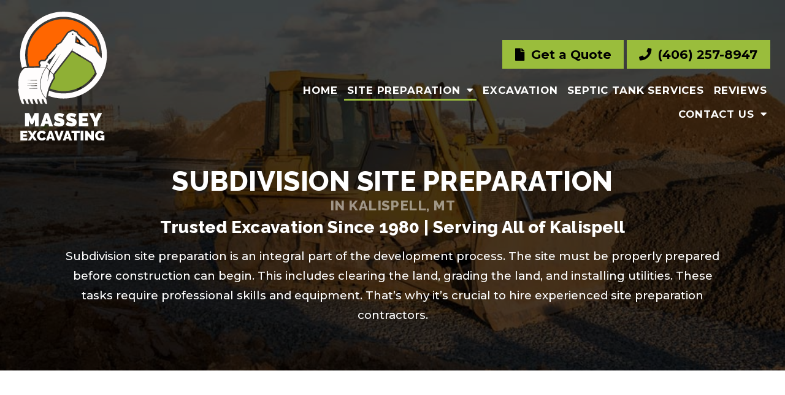

--- FILE ---
content_type: text/html; charset=UTF-8
request_url: https://masseyexcavating.net/subdivision-site-preparation/
body_size: 13521
content:
<!DOCTYPE html>
<!-- <html dir="ltr" lang="en-US" prefix="og: https://ogp.me/ns#"> -->
<html xmlns="http://www.w3.org/1999/xhtml"
      xmlns:og="http://ogp.me/ns#"
      xmlns:fb="https://www.facebook.com/2008/fbml" dir="ltr" lang="en-US" prefix="og: https://ogp.me/ns#">
<head>
<style>.footer_logo .textwidget+.textwidget{display: none;}.aioseo-breadcrumbs{display:none;}</style>
<meta charset="UTF-8" />
<meta name="viewport" content="width=device-width" />
<link href="/wp-content/uploads/favicon.png" rel="shortcut icon">
<link rel="stylesheet" href="https://masseyexcavating.net/wp-content/themes/b-omega/css/combined.css">
<title>Subdivision Site Preparation - Massey Excavating</title>

		<!-- All in One SEO 4.8.5 - aioseo.com -->
	<meta name="description" content="Massey Excavating is also available for subdivision site preparation in Kalispell, MT. We&#039;ll clear the land, tackle grading, install utilities, and everything in between!" />
	<meta name="robots" content="max-image-preview:large" />
	<link rel="canonical" href="https://masseyexcavating.net/subdivision-site-preparation/" />
	<meta name="generator" content="All in One SEO (AIOSEO) 4.8.5" />
		<meta property="og:locale" content="en_US" />
		<meta property="og:site_name" content="Massey Excavating -" />
		<meta property="og:type" content="article" />
		<meta property="og:title" content="Subdivision Site Preparation - Massey Excavating" />
		<meta property="og:description" content="Massey Excavating is also available for subdivision site preparation in Kalispell, MT. We&#039;ll clear the land, tackle grading, install utilities, and everything in between!" />
		<meta property="og:url" content="https://masseyexcavating.net/subdivision-site-preparation/" />
		<meta property="article:published_time" content="2022-06-30T17:29:57+00:00" />
		<meta property="article:modified_time" content="2025-08-06T17:42:05+00:00" />
		<meta name="twitter:card" content="summary_large_image" />
		<meta name="twitter:title" content="Subdivision Site Preparation - Massey Excavating" />
		<meta name="twitter:description" content="Massey Excavating is also available for subdivision site preparation in Kalispell, MT. We&#039;ll clear the land, tackle grading, install utilities, and everything in between!" />
		<script type="application/ld+json" class="aioseo-schema">
			{"@context":"https:\/\/schema.org","@graph":[{"@type":"BreadcrumbList","@id":"https:\/\/masseyexcavating.net\/subdivision-site-preparation\/#breadcrumblist","itemListElement":[{"@type":"ListItem","@id":"https:\/\/masseyexcavating.net#listItem","position":1,"name":"Home","item":"https:\/\/masseyexcavating.net","nextItem":{"@type":"ListItem","@id":"https:\/\/masseyexcavating.net\/subdivision-site-preparation\/#listItem","name":"Subdivision Site Preparation"}},{"@type":"ListItem","@id":"https:\/\/masseyexcavating.net\/subdivision-site-preparation\/#listItem","position":2,"name":"Subdivision Site Preparation","previousItem":{"@type":"ListItem","@id":"https:\/\/masseyexcavating.net#listItem","name":"Home"}}]},{"@type":"Organization","@id":"https:\/\/masseyexcavating.net\/#organization","name":"Massey Excavating","url":"https:\/\/masseyexcavating.net\/"},{"@type":"WebPage","@id":"https:\/\/masseyexcavating.net\/subdivision-site-preparation\/#webpage","url":"https:\/\/masseyexcavating.net\/subdivision-site-preparation\/","name":"Subdivision Site Preparation - Massey Excavating","description":"Massey Excavating is also available for subdivision site preparation in Kalispell, MT. We'll clear the land, tackle grading, install utilities, and everything in between!","inLanguage":"en-US","isPartOf":{"@id":"https:\/\/masseyexcavating.net\/#website"},"breadcrumb":{"@id":"https:\/\/masseyexcavating.net\/subdivision-site-preparation\/#breadcrumblist"},"datePublished":"2022-06-30T17:29:57+00:00","dateModified":"2025-08-06T17:42:05+00:00"},{"@type":"WebSite","@id":"https:\/\/masseyexcavating.net\/#website","url":"https:\/\/masseyexcavating.net\/","name":"Massey Excavating","inLanguage":"en-US","publisher":{"@id":"https:\/\/masseyexcavating.net\/#organization"}}]}
		</script>
		<!-- All in One SEO -->

<link rel='dns-prefetch' href='//www.google.com' />
<link rel="alternate" type="application/rss+xml" title="Massey Excavating &raquo; Feed" href="https://masseyexcavating.net/feed/" />
<link rel="alternate" type="application/rss+xml" title="Massey Excavating &raquo; Comments Feed" href="https://masseyexcavating.net/comments/feed/" />
<script type="text/javascript">
/* <![CDATA[ */
window._wpemojiSettings = {"baseUrl":"https:\/\/s.w.org\/images\/core\/emoji\/16.0.1\/72x72\/","ext":".png","svgUrl":"https:\/\/s.w.org\/images\/core\/emoji\/16.0.1\/svg\/","svgExt":".svg","source":{"concatemoji":"https:\/\/masseyexcavating.net\/wp-includes\/js\/wp-emoji-release.min.js"}};
/*! This file is auto-generated */
!function(s,n){var o,i,e;function c(e){try{var t={supportTests:e,timestamp:(new Date).valueOf()};sessionStorage.setItem(o,JSON.stringify(t))}catch(e){}}function p(e,t,n){e.clearRect(0,0,e.canvas.width,e.canvas.height),e.fillText(t,0,0);var t=new Uint32Array(e.getImageData(0,0,e.canvas.width,e.canvas.height).data),a=(e.clearRect(0,0,e.canvas.width,e.canvas.height),e.fillText(n,0,0),new Uint32Array(e.getImageData(0,0,e.canvas.width,e.canvas.height).data));return t.every(function(e,t){return e===a[t]})}function u(e,t){e.clearRect(0,0,e.canvas.width,e.canvas.height),e.fillText(t,0,0);for(var n=e.getImageData(16,16,1,1),a=0;a<n.data.length;a++)if(0!==n.data[a])return!1;return!0}function f(e,t,n,a){switch(t){case"flag":return n(e,"\ud83c\udff3\ufe0f\u200d\u26a7\ufe0f","\ud83c\udff3\ufe0f\u200b\u26a7\ufe0f")?!1:!n(e,"\ud83c\udde8\ud83c\uddf6","\ud83c\udde8\u200b\ud83c\uddf6")&&!n(e,"\ud83c\udff4\udb40\udc67\udb40\udc62\udb40\udc65\udb40\udc6e\udb40\udc67\udb40\udc7f","\ud83c\udff4\u200b\udb40\udc67\u200b\udb40\udc62\u200b\udb40\udc65\u200b\udb40\udc6e\u200b\udb40\udc67\u200b\udb40\udc7f");case"emoji":return!a(e,"\ud83e\udedf")}return!1}function g(e,t,n,a){var r="undefined"!=typeof WorkerGlobalScope&&self instanceof WorkerGlobalScope?new OffscreenCanvas(300,150):s.createElement("canvas"),o=r.getContext("2d",{willReadFrequently:!0}),i=(o.textBaseline="top",o.font="600 32px Arial",{});return e.forEach(function(e){i[e]=t(o,e,n,a)}),i}function t(e){var t=s.createElement("script");t.src=e,t.defer=!0,s.head.appendChild(t)}"undefined"!=typeof Promise&&(o="wpEmojiSettingsSupports",i=["flag","emoji"],n.supports={everything:!0,everythingExceptFlag:!0},e=new Promise(function(e){s.addEventListener("DOMContentLoaded",e,{once:!0})}),new Promise(function(t){var n=function(){try{var e=JSON.parse(sessionStorage.getItem(o));if("object"==typeof e&&"number"==typeof e.timestamp&&(new Date).valueOf()<e.timestamp+604800&&"object"==typeof e.supportTests)return e.supportTests}catch(e){}return null}();if(!n){if("undefined"!=typeof Worker&&"undefined"!=typeof OffscreenCanvas&&"undefined"!=typeof URL&&URL.createObjectURL&&"undefined"!=typeof Blob)try{var e="postMessage("+g.toString()+"("+[JSON.stringify(i),f.toString(),p.toString(),u.toString()].join(",")+"));",a=new Blob([e],{type:"text/javascript"}),r=new Worker(URL.createObjectURL(a),{name:"wpTestEmojiSupports"});return void(r.onmessage=function(e){c(n=e.data),r.terminate(),t(n)})}catch(e){}c(n=g(i,f,p,u))}t(n)}).then(function(e){for(var t in e)n.supports[t]=e[t],n.supports.everything=n.supports.everything&&n.supports[t],"flag"!==t&&(n.supports.everythingExceptFlag=n.supports.everythingExceptFlag&&n.supports[t]);n.supports.everythingExceptFlag=n.supports.everythingExceptFlag&&!n.supports.flag,n.DOMReady=!1,n.readyCallback=function(){n.DOMReady=!0}}).then(function(){return e}).then(function(){var e;n.supports.everything||(n.readyCallback(),(e=n.source||{}).concatemoji?t(e.concatemoji):e.wpemoji&&e.twemoji&&(t(e.twemoji),t(e.wpemoji)))}))}((window,document),window._wpemojiSettings);
/* ]]> */
</script>
<style id='wp-emoji-styles-inline-css' type='text/css'>

	img.wp-smiley, img.emoji {
		display: inline !important;
		border: none !important;
		box-shadow: none !important;
		height: 1em !important;
		width: 1em !important;
		margin: 0 0.07em !important;
		vertical-align: -0.1em !important;
		background: none !important;
		padding: 0 !important;
	}
</style>
<link rel='stylesheet' id='wp-block-library-css' href='https://masseyexcavating.net/wp-includes/css/dist/block-library/style.min.css' type='text/css' media='all' />
<style id='classic-theme-styles-inline-css' type='text/css'>
/*! This file is auto-generated */
.wp-block-button__link{color:#fff;background-color:#32373c;border-radius:9999px;box-shadow:none;text-decoration:none;padding:calc(.667em + 2px) calc(1.333em + 2px);font-size:1.125em}.wp-block-file__button{background:#32373c;color:#fff;text-decoration:none}
</style>
<style id='global-styles-inline-css' type='text/css'>
:root{--wp--preset--aspect-ratio--square: 1;--wp--preset--aspect-ratio--4-3: 4/3;--wp--preset--aspect-ratio--3-4: 3/4;--wp--preset--aspect-ratio--3-2: 3/2;--wp--preset--aspect-ratio--2-3: 2/3;--wp--preset--aspect-ratio--16-9: 16/9;--wp--preset--aspect-ratio--9-16: 9/16;--wp--preset--color--black: #000000;--wp--preset--color--cyan-bluish-gray: #abb8c3;--wp--preset--color--white: #ffffff;--wp--preset--color--pale-pink: #f78da7;--wp--preset--color--vivid-red: #cf2e2e;--wp--preset--color--luminous-vivid-orange: #ff6900;--wp--preset--color--luminous-vivid-amber: #fcb900;--wp--preset--color--light-green-cyan: #7bdcb5;--wp--preset--color--vivid-green-cyan: #00d084;--wp--preset--color--pale-cyan-blue: #8ed1fc;--wp--preset--color--vivid-cyan-blue: #0693e3;--wp--preset--color--vivid-purple: #9b51e0;--wp--preset--gradient--vivid-cyan-blue-to-vivid-purple: linear-gradient(135deg,rgba(6,147,227,1) 0%,rgb(155,81,224) 100%);--wp--preset--gradient--light-green-cyan-to-vivid-green-cyan: linear-gradient(135deg,rgb(122,220,180) 0%,rgb(0,208,130) 100%);--wp--preset--gradient--luminous-vivid-amber-to-luminous-vivid-orange: linear-gradient(135deg,rgba(252,185,0,1) 0%,rgba(255,105,0,1) 100%);--wp--preset--gradient--luminous-vivid-orange-to-vivid-red: linear-gradient(135deg,rgba(255,105,0,1) 0%,rgb(207,46,46) 100%);--wp--preset--gradient--very-light-gray-to-cyan-bluish-gray: linear-gradient(135deg,rgb(238,238,238) 0%,rgb(169,184,195) 100%);--wp--preset--gradient--cool-to-warm-spectrum: linear-gradient(135deg,rgb(74,234,220) 0%,rgb(151,120,209) 20%,rgb(207,42,186) 40%,rgb(238,44,130) 60%,rgb(251,105,98) 80%,rgb(254,248,76) 100%);--wp--preset--gradient--blush-light-purple: linear-gradient(135deg,rgb(255,206,236) 0%,rgb(152,150,240) 100%);--wp--preset--gradient--blush-bordeaux: linear-gradient(135deg,rgb(254,205,165) 0%,rgb(254,45,45) 50%,rgb(107,0,62) 100%);--wp--preset--gradient--luminous-dusk: linear-gradient(135deg,rgb(255,203,112) 0%,rgb(199,81,192) 50%,rgb(65,88,208) 100%);--wp--preset--gradient--pale-ocean: linear-gradient(135deg,rgb(255,245,203) 0%,rgb(182,227,212) 50%,rgb(51,167,181) 100%);--wp--preset--gradient--electric-grass: linear-gradient(135deg,rgb(202,248,128) 0%,rgb(113,206,126) 100%);--wp--preset--gradient--midnight: linear-gradient(135deg,rgb(2,3,129) 0%,rgb(40,116,252) 100%);--wp--preset--font-size--small: 13px;--wp--preset--font-size--medium: 20px;--wp--preset--font-size--large: 36px;--wp--preset--font-size--x-large: 42px;--wp--preset--spacing--20: 0.44rem;--wp--preset--spacing--30: 0.67rem;--wp--preset--spacing--40: 1rem;--wp--preset--spacing--50: 1.5rem;--wp--preset--spacing--60: 2.25rem;--wp--preset--spacing--70: 3.38rem;--wp--preset--spacing--80: 5.06rem;--wp--preset--shadow--natural: 6px 6px 9px rgba(0, 0, 0, 0.2);--wp--preset--shadow--deep: 12px 12px 50px rgba(0, 0, 0, 0.4);--wp--preset--shadow--sharp: 6px 6px 0px rgba(0, 0, 0, 0.2);--wp--preset--shadow--outlined: 6px 6px 0px -3px rgba(255, 255, 255, 1), 6px 6px rgba(0, 0, 0, 1);--wp--preset--shadow--crisp: 6px 6px 0px rgba(0, 0, 0, 1);}:where(.is-layout-flex){gap: 0.5em;}:where(.is-layout-grid){gap: 0.5em;}body .is-layout-flex{display: flex;}.is-layout-flex{flex-wrap: wrap;align-items: center;}.is-layout-flex > :is(*, div){margin: 0;}body .is-layout-grid{display: grid;}.is-layout-grid > :is(*, div){margin: 0;}:where(.wp-block-columns.is-layout-flex){gap: 2em;}:where(.wp-block-columns.is-layout-grid){gap: 2em;}:where(.wp-block-post-template.is-layout-flex){gap: 1.25em;}:where(.wp-block-post-template.is-layout-grid){gap: 1.25em;}.has-black-color{color: var(--wp--preset--color--black) !important;}.has-cyan-bluish-gray-color{color: var(--wp--preset--color--cyan-bluish-gray) !important;}.has-white-color{color: var(--wp--preset--color--white) !important;}.has-pale-pink-color{color: var(--wp--preset--color--pale-pink) !important;}.has-vivid-red-color{color: var(--wp--preset--color--vivid-red) !important;}.has-luminous-vivid-orange-color{color: var(--wp--preset--color--luminous-vivid-orange) !important;}.has-luminous-vivid-amber-color{color: var(--wp--preset--color--luminous-vivid-amber) !important;}.has-light-green-cyan-color{color: var(--wp--preset--color--light-green-cyan) !important;}.has-vivid-green-cyan-color{color: var(--wp--preset--color--vivid-green-cyan) !important;}.has-pale-cyan-blue-color{color: var(--wp--preset--color--pale-cyan-blue) !important;}.has-vivid-cyan-blue-color{color: var(--wp--preset--color--vivid-cyan-blue) !important;}.has-vivid-purple-color{color: var(--wp--preset--color--vivid-purple) !important;}.has-black-background-color{background-color: var(--wp--preset--color--black) !important;}.has-cyan-bluish-gray-background-color{background-color: var(--wp--preset--color--cyan-bluish-gray) !important;}.has-white-background-color{background-color: var(--wp--preset--color--white) !important;}.has-pale-pink-background-color{background-color: var(--wp--preset--color--pale-pink) !important;}.has-vivid-red-background-color{background-color: var(--wp--preset--color--vivid-red) !important;}.has-luminous-vivid-orange-background-color{background-color: var(--wp--preset--color--luminous-vivid-orange) !important;}.has-luminous-vivid-amber-background-color{background-color: var(--wp--preset--color--luminous-vivid-amber) !important;}.has-light-green-cyan-background-color{background-color: var(--wp--preset--color--light-green-cyan) !important;}.has-vivid-green-cyan-background-color{background-color: var(--wp--preset--color--vivid-green-cyan) !important;}.has-pale-cyan-blue-background-color{background-color: var(--wp--preset--color--pale-cyan-blue) !important;}.has-vivid-cyan-blue-background-color{background-color: var(--wp--preset--color--vivid-cyan-blue) !important;}.has-vivid-purple-background-color{background-color: var(--wp--preset--color--vivid-purple) !important;}.has-black-border-color{border-color: var(--wp--preset--color--black) !important;}.has-cyan-bluish-gray-border-color{border-color: var(--wp--preset--color--cyan-bluish-gray) !important;}.has-white-border-color{border-color: var(--wp--preset--color--white) !important;}.has-pale-pink-border-color{border-color: var(--wp--preset--color--pale-pink) !important;}.has-vivid-red-border-color{border-color: var(--wp--preset--color--vivid-red) !important;}.has-luminous-vivid-orange-border-color{border-color: var(--wp--preset--color--luminous-vivid-orange) !important;}.has-luminous-vivid-amber-border-color{border-color: var(--wp--preset--color--luminous-vivid-amber) !important;}.has-light-green-cyan-border-color{border-color: var(--wp--preset--color--light-green-cyan) !important;}.has-vivid-green-cyan-border-color{border-color: var(--wp--preset--color--vivid-green-cyan) !important;}.has-pale-cyan-blue-border-color{border-color: var(--wp--preset--color--pale-cyan-blue) !important;}.has-vivid-cyan-blue-border-color{border-color: var(--wp--preset--color--vivid-cyan-blue) !important;}.has-vivid-purple-border-color{border-color: var(--wp--preset--color--vivid-purple) !important;}.has-vivid-cyan-blue-to-vivid-purple-gradient-background{background: var(--wp--preset--gradient--vivid-cyan-blue-to-vivid-purple) !important;}.has-light-green-cyan-to-vivid-green-cyan-gradient-background{background: var(--wp--preset--gradient--light-green-cyan-to-vivid-green-cyan) !important;}.has-luminous-vivid-amber-to-luminous-vivid-orange-gradient-background{background: var(--wp--preset--gradient--luminous-vivid-amber-to-luminous-vivid-orange) !important;}.has-luminous-vivid-orange-to-vivid-red-gradient-background{background: var(--wp--preset--gradient--luminous-vivid-orange-to-vivid-red) !important;}.has-very-light-gray-to-cyan-bluish-gray-gradient-background{background: var(--wp--preset--gradient--very-light-gray-to-cyan-bluish-gray) !important;}.has-cool-to-warm-spectrum-gradient-background{background: var(--wp--preset--gradient--cool-to-warm-spectrum) !important;}.has-blush-light-purple-gradient-background{background: var(--wp--preset--gradient--blush-light-purple) !important;}.has-blush-bordeaux-gradient-background{background: var(--wp--preset--gradient--blush-bordeaux) !important;}.has-luminous-dusk-gradient-background{background: var(--wp--preset--gradient--luminous-dusk) !important;}.has-pale-ocean-gradient-background{background: var(--wp--preset--gradient--pale-ocean) !important;}.has-electric-grass-gradient-background{background: var(--wp--preset--gradient--electric-grass) !important;}.has-midnight-gradient-background{background: var(--wp--preset--gradient--midnight) !important;}.has-small-font-size{font-size: var(--wp--preset--font-size--small) !important;}.has-medium-font-size{font-size: var(--wp--preset--font-size--medium) !important;}.has-large-font-size{font-size: var(--wp--preset--font-size--large) !important;}.has-x-large-font-size{font-size: var(--wp--preset--font-size--x-large) !important;}
:where(.wp-block-post-template.is-layout-flex){gap: 1.25em;}:where(.wp-block-post-template.is-layout-grid){gap: 1.25em;}
:where(.wp-block-columns.is-layout-flex){gap: 2em;}:where(.wp-block-columns.is-layout-grid){gap: 2em;}
:root :where(.wp-block-pullquote){font-size: 1.5em;line-height: 1.6;}
</style>
<link rel='stylesheet' id='client-plugins-css-css' href='https://masseyexcavating.net/wp-content/plugins/client-plugins/css/client-plugins.css' type='text/css' media='all' />
<link rel='stylesheet' id='contact-form-7-css' href='https://masseyexcavating.net/wp-content/plugins/contact-form-7/includes/css/styles.css' type='text/css' media='all' />
<script type="text/javascript" src="https://masseyexcavating.net/wp-includes/js/jquery/jquery.min.js" id="jquery-core-js"></script>
<script type="text/javascript" src="https://masseyexcavating.net/wp-includes/js/jquery/jquery-migrate.min.js" id="jquery-migrate-js"></script>
<link rel="https://api.w.org/" href="https://masseyexcavating.net/wp-json/" /><link rel="alternate" title="JSON" type="application/json" href="https://masseyexcavating.net/wp-json/wp/v2/pages/433" /><link rel="EditURI" type="application/rsd+xml" title="RSD" href="https://masseyexcavating.net/xmlrpc.php?rsd" />
<meta name="generator" content="WordPress 6.8.3" />
<link rel='shortlink' href='https://masseyexcavating.net/?p=433' />
<link rel="alternate" title="oEmbed (JSON)" type="application/json+oembed" href="https://masseyexcavating.net/wp-json/oembed/1.0/embed?url=https%3A%2F%2Fmasseyexcavating.net%2Fsubdivision-site-preparation%2F" />
<link rel="alternate" title="oEmbed (XML)" type="text/xml+oembed" href="https://masseyexcavating.net/wp-json/oembed/1.0/embed?url=https%3A%2F%2Fmasseyexcavating.net%2Fsubdivision-site-preparation%2F&#038;format=xml" />
    <script type="text/javascript">
        var ajaxurl = 'https://masseyexcavating.net/wp-admin/admin-ajax.php';
    </script>
    		<style type="text/css" id="wp-custom-css">
			.page-id-13 .quiz-633 label {
    position: relative;
    left: 0;
    margin-top: 0;
}		</style>
		<noscript><style id="rocket-lazyload-nojs-css">.rll-youtube-player, [data-lazy-src]{display:none !important;}</style></noscript>	
<script src="https://masseyexcavating.net/wp-content/themes/b-omega/js/combined.js"></script> 
<link rel="stylesheet" href="https://masseyexcavating.net/wp-content/themes/b-omega/style.css">
<link rel="stylesheet" href="https://masseyexcavating.net/wp-content/themes/b-omega/css/custom.css">
<link rel="stylesheet" href="https://masseyexcavating.net/wp-content/themes/b-omega/fontawesome/all.min.css">
<link rel="script" href="https://masseyexcavating.net/wp-content/themes/b-omega/fontawesome/all.min.js">

<meta property="og:title" content="Subdivision Site Preparation"/>
<meta property="og:type" content="article"/>
	
	
<meta property="og:image:width" content="250"/>
<meta property="og:image:height" content="250"/>
	
	
<meta property="og:url" content="https://masseyexcavating.net/subdivision-site-preparation/"/>
<meta property="og:image" content=""/>

<!-- <meta property="fb:app_id" content=""/> -->
<meta property="og:description" content=""/>	

	
	
	
	
	
	<script type="application/ld+json">{
 "@context": "https://schema.org",
 "@type": "LocalBusiness",
 "address": {
 "@type": "PostalAddress",
 "addressLocality": "Kalispell",
 "addressRegion": "MT",
 "streetAddress": "260 Lake Blaine Rd",
 "postalCode": "59901"
},
	
 "geo": {
	"@type": "GeoCoordinates",
	"latitude": "48.2242843",
	"longitude": "-114.1558956"
 },
	
 "areaServed": {
	"@type": "City",
	"name": "Kalispell"
	},
	
 "hasMap": "https://www.google.com/maps/place/Massey+Excavating/@48.2242843,-114.1558956,15z/data=!4m5!3m4!1s0x0:0xf779b88c521d358e!8m2!3d48.2242843!4d-114.1558956",
 "url": "https://masseyexcavating.net/",
 "logo": "https://masseyexcavating.net/wp-content/uploads/logo-1-white.png",
	
 "openingHours": [
	 "Mo-Fr 8:00-18:00",
	"Sa 8:00-17:00"
 ],
	
 "description": "Are you in need of excavation or an excavation service in Kalispell, MT? If so, click to learn more about Massey Excavating and our services.",
	
 "name": "Massey Excavating",
 "sameAs": 
[
	"https://www.facebook.com/Massey-Excavating-1622320044680801/",
	"https://porch.com/bigfork-mt/excavation-contractors/massey-excavating-inc-25735492/pp",
	"https://www.yelp.com/biz/massey-excavating-and-landscaping-kalispell"
],
	
 "telephone": "+14062578947",
	
 "priceRange": "$",
	
 "image": "https://masseyexcavating.net/wp-content/uploads/logo-1-white.png"
}
</script>
	
	
<!-- Global site tag (gtag.js) - Google Analytics -->
<script async src="https://www.googletagmanager.com/gtag/js?id=UA-61123908-45"></script>
<script>
  window.dataLayer = window.dataLayer || [];
  function gtag(){dataLayer.push(arguments);}
  gtag('js', new Date());

  gtag('config', 'UA-61123908-45');
</script>
	
</head>
	
 	
	
	
<body class="wp-singular page-template-default page page-id-433 wp-theme-b-omega page-subdivision-site-preparation" id="chrome">
	
<div class="sticky-bump"></div>

<div id="wrapper" class="row hfeed">

	<div id="desktop-top-bar">
      			
	</div>


<header id="header" class="header-status">
	
<div class="sticky-background d-none d-md-block"></div>
	
<!----------------------------------------------------------->
<!---------------------- HEADER B HTML ---------------------->
<!----------------------------------------------------------->
<div class="row align-items-center header-b">
    <div class="col-12 col-md-3 justify-content-center justify-content-md-start logo-wrap">
        <div class="logo">
             		            <a href="/" title="Home Page">			<div class="textwidget"><p><img decoding="async" width="155" height="220" src="/wp-content/uploads/logo-1-white.png" alt="Logo 1 White" class="alignnone size-full wp-image-387" /></p>
</div>
		</a>                    </div>
    </div>
    <div class="col-12 col-md-9 menu-wrap stick-me">
        <!--- phone & hidden logo ---->
          <div class="col-12 end-xs">
            <div class="phone-wrap-inner justify-content-center justify-content-md-end">
				<a class="hidden-logo" href="/">
                    		                			<div class="textwidget"><p><img decoding="async" width="80" height="84" class="alignnone size-full wp-image-258" src="/wp-content/uploads/hidden-logo2.png" alt="Hidden Logo2" /></p>
</div>
		                    				</a>
              <div class="phone">
                		               			<div class="textwidget"><div class="topPhone"><a class="phone-number" title="Call Now" href="/contact-us/"><i class="fas fa-file" aria-hidden="true"></i> Get a Quote</a> <a class="phone-number" title="Call Now" href="tel:+14062578947"><i class="fas fa-phone" aria-hidden="true"></i> (406) 257-8947</a></div>
</div>
		                              </div>
            </div>
          </div>
        <!------ navigation -------->
          <div class="col-12 end-xs nav-wrap d-none d-md-block">
            <div class="nav-bar">
                 <ul class="menu"><li id="menu-item-24" class="menu-item menu-item-type-post_type menu-item-object-page menu-item-home menu-item-24"><a href="https://masseyexcavating.net/">Home</a></li>
<li id="menu-item-252" class="menu-item menu-item-type-post_type menu-item-object-page current-menu-ancestor current-menu-parent current_page_parent current_page_ancestor menu-item-has-children menu-item-252"><a href="https://masseyexcavating.net/site-preperation/" title="Landscaping">Site Preparation</a>
<ul class="sub-menu">
	<li id="menu-item-443" class="menu-item menu-item-type-post_type menu-item-object-page current-menu-item page_item page-item-433 current_page_item menu-item-443"><a href="https://masseyexcavating.net/subdivision-site-preparation/" aria-current="page" title="Landscaping">Subdivision Site Preparation</a></li>
</ul>
</li>
<li id="menu-item-251" class="menu-item menu-item-type-post_type menu-item-object-page menu-item-251"><a href="https://masseyexcavating.net/excavating-services-kalispell-mt/">Excavation</a></li>
<li id="menu-item-253" class="menu-item menu-item-type-post_type menu-item-object-page menu-item-253"><a href="https://masseyexcavating.net/septic-tank-installation-in-kalispell-mt/">Septic Tank Services</a></li>
<li id="menu-item-30" class="menu-item menu-item-type-post_type menu-item-object-page menu-item-30"><a href="https://masseyexcavating.net/reviews/" title="Leave a review">Reviews</a></li>
<li id="menu-item-26" class="menu-item menu-item-type-post_type menu-item-object-page menu-item-has-children menu-item-26"><a href="https://masseyexcavating.net/contact-us/" title="Get in touch ">Contact Us</a>
<ul class="sub-menu">
	<li id="menu-item-27" class="menu-item menu-item-type-post_type menu-item-object-page menu-item-27"><a href="https://masseyexcavating.net/feedback/" title="Leave Feedback">Feedback</a></li>
</ul>
</li>
</ul>            </div>
          </div>
    </div>
</div>


</header>
	
<div id="container"><section id="content" role="main">
<article id="post-433" class="post-433 page type-page status-publish hentry">
<div class="container">

	<section class="entry-content">

<div class="breakout bg-img dk parallax inverse first-b internal bg-c" style="background-image: url('/wp-content/uploads/site-preparation-3.jpg');">
<div class="medium-wrapper text-center">
<h1>Subdivision Site Preparation <span class="small" style="color: #fff;">in Kalispell, MT</span></h1>
<h2 class="mt-0">Trusted Excavation Since 1980 | Serving All of Kalispell</h2>
<p>Subdivision site preparation is an integral part of the development process. The site must be properly prepared before construction can begin. This includes clearing the land, grading the land, and installing utilities. These tasks require professional skills and equipment. That&#8217;s why it&#8217;s crucial to hire experienced site preparation contractors.</p>
</div>
</div>
<div class="animation-element bounce-right">
<div class="subject">
<div class="accent-left pl-md-4">
<p>Our team at Massey Excavating has over 40 years of experience in site preparation for subdivisions. We know what it takes to get the job done right, and we&#8217;re here to help you every step.</p>
</div>
</div>
</div>
<div class="small-wrapper">
<div class="serv-row row mt-0 mb-0">
<div class="col-12">
<div class="animation-element bounce-up">
<div class="subject wrap">
<h2>Clearing the Land</h2>
<p>Clearing the land is undoubtedly an important part of <a href="/site-preperation/"><span style="text-decoration: underline;"><strong>construction site preparation</strong></span></a>, but there are other factors to consider as well. For example, we ensure that the land is properly graded so that water will drain away from your home site. We also take into account things like utilities and access roads. Our site preparation contractors come prepared with the latest equipment and technology to get the job done quickly and efficiently.</p>
</div>
</div>
</div>
<div class="col-12">
<div class="animation-element bounce-up">
<div class="subject wrap">
<h2>Aspects of Site Preparation</h2>
<p>At Massey Excavating, we can help you with all aspects of site preparation, from clearing the land to grading and everything in between. We have professional site preparation contractors who are experienced and knowledgeable, and we&#8217;re here to help you make your subdivision a reality. Some of the site preparation aspects we take care of include:</p>
<div class="row">
<div class="col-sm-12 col-md-6">
<ul class="text-left">
<li>Clearing the land</li>
<li>Grading the Land</li>
<li>Installing utilities</li>
<li>Building Access Roads</li>
</ul>
</div>
<div class="col-sm-12 col-md-6">
<ul class="text-left">
<li>Installing septic tanks</li>
<li>Digging for foundations</li>
<li>Diggin pounds</li>
<li>Rock wall construction</li>
</ul>
</div>
</div>
</div>
</div>
</div>
</div>
</div>
<div class="small-wrapper">
<div class="serv-row row mt-0 mb-0">
<div class="col-12">
<div class="animation-element bounce-up">
<div class="subject wrap">
<h2>Important Services</h2>
<p>Apart from all these, site preparation also involves tree removal, site demolition, and site dewatering. All these services are important for the success of your subdivision project. If you&#8217;re starting a new construction project, our team at <a href="/"><span style="text-decoration: underline;"><strong>Massey Excavating</strong></span></a> is here to help you every step of the way.</p>
</div>
</div>
</div>
</div>
</div>
<div class="small-wrapper">
<div class="serv-row row mt-0 mb-0">
<div class="col-12">
<div class="animation-element bounce-up">
<div class="subject wrap">
<h2>Local &amp; Family Owned</h2>
<p>We are a local, family-owned, and operated <a href="/excavating-services-kalispell-mt/"><span style="text-decoration: underline;"><strong>excavation</strong></span></a> company that has been active for over 40 years. Some of the areas where we offer land preparation services include Kalispel, Bigfork, Flathead Valley, and other surrounding areas. We provide high-quality services at competitive prices, and we&#8217;re always here to help you get the job done right.</p>
</div>
</div>
</div>
</div>
</div>
<div class="small-wrapper">
<div class="serv-row row mt-0 mb-0">
<div class="col-12">
<div class="animation-element bounce-up">
<div class="subject wrap">
<h2>We&#8217;re here to help</h2>
<p>We understand that site preparation can be a daunting task, but we&#8217;re here to help. Our team of professional site preparation contractors are experienced and knowledgeable and always ready to offer optimum services.</p>
</div>
</div>
</div>
</div>
</div>
<div class="breakout">
<div class="animation-element bounce-up">
<div class="large-wrapper subject">
<div class="row align-items-center">
<div class="col-md-8">
<p>Site preparation is an important process that should not be taken lightly. If you&#8217;re considering developing a subdivision, contact Massey Excavating for all your site preparation needs. We&#8217;re here to help you every step of the way.</p>
</div>
<div class="col-md-4">
<p><a class="btn d-md-block" title="Read Reviews" href="/reviews/">Read Reviews</a></p>
<p><a class="btn d-md-block" title="Get Your Free Estimate" href="/contact-us/">Get Your Free Estimate</a></p>
</div>
</div>
</div>
</div>
</div>
<div class="row align-items-center">
<div class="col-md-6"><img fetchpriority="high" decoding="async" width="768" height="510" class="alignnone size-full wp-image-281" src="/wp-content/uploads/septic-tank-installation.jpg" alt="Subdivision Site Preparation" /></div>
<div class="col-md-6">
<h2>Get in Touch</h2>
<p>If you have questions about our ability to install a new septic tank on your property or would like to consult with an expert about <a href="/septic-tank-installation-in-kalispell-mt/"><span style="text-decoration: underline;"><strong>septic tank repair</strong></span></a> and abandonment, site preparation, or excavation in Kalispell, MT, contact us today at <span style="text-decoration: underline;"><strong><a class="dotted tel-inline" title="Call" href="tel:+14062578947">(406) 257-8947</a></strong></span>. We’ll take the time to walk you through the process and explain our approach so you have the comfort of knowing you’re in the best hands possible, from the moment we break ground.</p>
</div>
</div>
	
	</section>
</div>
</article>
</section>
<div class="clear"></div>


</div><!-- #container end -->

<footer id="footer" role="contentinfo">
	
			<div id="all-above-footer"> <div class="animation-element bounce-up">
			<div class="subject">
			<div class="review-widget-header"><h2>What Our Clients Are Saying</h2></div>			<div class="recent-reviews">
            <span style="display:none" id="dt">5</span>
			                <div class="client-review">

                    <div>

                        <div class="review-info">
							

                            <span class="review-date">May 5, 2025</span>
                            <span class="author-name">Natalie S</span> 

                            <span class="review-rating">
                                                                        <i class="fas fa-star final-star"></i>
										                                        <i class="fas fa-star final-star"></i>
										                                        <i class="fas fa-star final-star"></i>
										                                        <i class="fas fa-star final-star"></i>
										                                        <i class="fas fa-star final-star"></i>
										                            </span>

                        </div>
                        <div class="widget-review-body">
                        <div class="review-body">
                            <span>"Massey Excavating was a pleasure to do business with.  I especially appreciated the speed and thoroughness with completing my new septic sys..."</span>
                        </div>
                        </div>
                    </div>
                </div>

			                <div class="client-review">

                    <div>

                        <div class="review-info">
							

                            <span class="review-date">May 5, 2025</span>
                            <span class="author-name">Caleb Houston</span> 

                            <span class="review-rating">
                                                                        <i class="fas fa-star final-star"></i>
										                                        <i class="fas fa-star final-star"></i>
										                                        <i class="fas fa-star final-star"></i>
										                                        <i class="fas fa-star final-star"></i>
										                                        <i class="fas fa-star final-star"></i>
										                            </span>

                        </div>
                        <div class="widget-review-body">
                        <div class="review-body">
                            <span>"I couldn’t be happier with the work Massey Excavating did on my property. From start to finish, they were professional, reliable, and incr..."</span>
                        </div>
                        </div>
                    </div>
                </div>

			                <div class="client-review">

                    <div>

                        <div class="review-info">
							

                            <span class="review-date">May 5, 2025</span>
                            <span class="author-name">Tony and Katie March</span> 

                            <span class="review-rating">
                                                                        <i class="fas fa-star final-star"></i>
										                                        <i class="fas fa-star final-star"></i>
										                                        <i class="fas fa-star final-star"></i>
										                                        <i class="fas fa-star final-star"></i>
										                                        <i class="fas fa-star final-star"></i>
										                            </span>

                        </div>
                        <div class="widget-review-body">
                        <div class="review-body">
                            <span>"Massey Excavating saved the day when our septic system failed. Referred to us by a trusted source, their expertise and integrity shone throu..."</span>
                        </div>
                        </div>
                    </div>
                </div>

			                <div class="client-review">

                    <div>

                        <div class="review-info">
							

                            <span class="review-date">September 16, 2024</span>
                            <span class="author-name">curt  minnard</span> 

                            <span class="review-rating">
                                                                        <i class="fas fa-star final-star"></i>
										                                        <i class="fas fa-star final-star"></i>
										                                        <i class="fas fa-star final-star"></i>
										                                        <i class="fas fa-star final-star"></i>
										                                        <i class="fas fa-star final-star"></i>
										                            </span>

                        </div>
                        <div class="widget-review-body">
                        <div class="review-body">
                            <span>"Massey Excavating with Heather, Jim and Brice are UNBELIEVABLE!!!! In this place in time almost 2025- getting anyone to give a dang/ or do a..."</span>
                        </div>
                        </div>
                    </div>
                </div>

			                <div class="client-review">

                    <div>

                        <div class="review-info">
							

                            <span class="review-date">November 28, 2023</span>
                            <span class="author-name">Vicki O</span> 

                            <span class="review-rating">
                                                                        <i class="fas fa-star final-star"></i>
										                                        <i class="fas fa-star final-star"></i>
										                                        <i class="fas fa-star final-star"></i>
										                                        <i class="fas fa-star final-star"></i>
										                                        <i class="fas fa-star final-star"></i>
										                            </span>

                        </div>
                        <div class="widget-review-body">
                        <div class="review-body">
                            <span>"Mike and  Heather couldn't be more knowledgeable, helpful and professional with all the work they have accomplished for us.
They have walked..."</span>
                        </div>
                        </div>
                    </div>
                </div>

			                <div class="client-review">

                    <div>

                        <div class="review-info">
							

                            <span class="review-date">June 8, 2023</span>
                            <span class="author-name">Dennis McKinney</span> 

                            <span class="review-rating">
                                                                        <i class="fas fa-star final-star"></i>
										                                        <i class="fas fa-star final-star"></i>
										                                        <i class="fas fa-star final-star"></i>
										                                        <i class="fas fa-star final-star"></i>
										                                        <i class="fas fa-star final-star"></i>
										                            </span>

                        </div>
                        <div class="widget-review-body">
                        <div class="review-body">
                            <span>"In April, 2023 my wife and I hired Massey Excavating to build a road on our property, install three electrical vaults and conduit for electr..."</span>
                        </div>
                        </div>
                    </div>
                </div>

						</div><!-- end of recent-reviews div -->

<style>.client-review:not(.swiper-slide) { display: none; } .client-review:not(.swiper-slide).show{ display: block; }</style>


<div class="textwidget custom-html-widget"><div class="breakout last-b">
	<div class="large-wrapper text-center" style="filter: invert(1); padding: 10px 20px 50px 20px;">
			<h2>Why Choose Us?</h2>
			<b>Licensed • Locally Owned • 5-Star Rated</b>
	</div>
</div></div>	
		</div></div></div>
		<div class="large-wrapper pt-2 pb-1">

	<div class="row justify-content-center">
				<div class="col-12 col-sm-12 col-md-8 col-lg-4 order-2 order-lg-1" id="footer-col-one">
				<div class="box">
					<h2 class="widgettitle">Get in Touch</h2>
			<div class="textwidget"><p>Massey Excavating<br />
<span class="icon-item"><a href="https://goo.gl/maps/gXJi7THG32SdXUEE6" title="Google Listing" target="_blank" rel="noopener"><i class="fas fa-map-marker" aria-hidden="true"></i> 260 Lake Blaine Rd.<br />
Kalispell, MT 59901</a></span><br />
<span class="icon-item"><a title="Call Today" href="tel:+14062578947"><i class="fas fa-phone" aria-hidden="true"></i> (406) 257-8947</a></span></p>
</div>
		<div class="socialicons"><div class="bottomicon"><a rel="nofollow" href="https://www.buildzoom.com/contractor/massey-excavating" target="_blank"><img src="/wp-content/plugins/client-plugins/client-cred-builders/static/buildzoom.png" alt="buildzoom.png"/></a></div><div class="bottomicon"><a rel="nofollow" href="https://www.facebook.com/pg/Massey-Excavating-1622320044680801/" target="_blank"><img src="/wp-content/plugins/client-plugins/client-cred-builders/static/facebook.png" alt="facebook.png"/></a></div><div class="bottomicon"><a rel="nofollow" href="https://www.google.com/maps/place//data=!4m2!3m1!1s0x5367b2e8e82535d3:0xf779b88c521d358e?source=g.page.m" target="_blank"><img src="/wp-content/plugins/client-plugins/client-cred-builders/static/google.png" alt="google.png"/></a></div><div class="bottomicon"><a rel="nofollow" href=" https://porch.com/bigfork-mt/excavation-contractors/massey-excavating-inc-25735492/pp" target="_blank"><img src="/wp-content/plugins/client-plugins/client-cred-builders/static/porch.png" alt="porch.png"/></a></div><div class="bottomicon"><a rel="nofollow" href="https://www.yelp.com/biz/massey-excavating-and-landscaping-kalispell" target="_blank"><img src="/wp-content/plugins/client-plugins/client-cred-builders/static/yelp.png" alt="yelp.png"/></a></div></div>			
				</div>
			</div>
			<div class="col-12 col-sm-12 col-md-8 col-lg-4 order-1 order-lg-2" id="footer-col-two">
				<div class="box">
					<h2 class="widgettitle">Quick Links</h2>
			<div class="textwidget"><p><a href="/reviews/" class="btn" title="Reviews">Read Reviews</a> </p>
<p><a href="tel:+14062578947" class="btn" title="Call">Call Now</a> </p>
<p><a href="/contact-us/" class="btn" title="Contact">Message Us</a></p>
</div>
					
				</div>
			</div>
			<div class="col-12 col-sm-12 col-md-8 col-lg-4 order-3 order-lg-3" id="footer-col-three">
				<div class="box">
					<h2 class="widgettitle">Business Hours</h2>
<div class="textwidget custom-html-widget"><div class="hours-wrap">
    <table width="100%">
<tbody>
<tr data-day="1">
<td>Monday:</td>
<td>8 AM - 6 PM</td>
</tr>
<tr data-day="2">
<td>Tuesday:</td>
<td>8 AM - 6 PM</td>
</tr>
<tr data-day="3">
<td>Wednesday:</td>
<td>8 AM - 6 PM</td>
</tr>
<tr data-day="4">
<td>Thursday:</td>
<td>8 AM - 6 PM</td>
</tr>
<tr data-day="5">
<td>Friday:</td>
<td>8 AM - 6 PM</td>
</tr>
<tr data-day="6">
<td>Saturday:</td>
<td>Closed</td>
</tr>
<tr data-day="0">
<td>Sunday:</td>
<td>Closed</td>
</tr>
</tbody>
</table>
</div>
</div>			
				</div>
			</div>
			</div>	
		
		</div>
	
		
	
	<div id="copyright">
		&copy; 2026 Massey Excavating. <a href="/terms-and-conditions/" title="Terms and Conditions">All Rights Reserved</a>.	</div>
</footer>
</div><!-- .wrapper end -->

<script src="https://cdnjs.cloudflare.com/ajax/libs/gsap/2.0.1/TweenMax.min.js"></script>

<!-- Bootstrap Bundle JS -->
<script src="https://cdnjs.cloudflare.com/ajax/libs/twitter-bootstrap/4.1.3/js/bootstrap.bundle.min.js"></script>
<!-- Jarallax Elements -->
<script src="https://cdnjs.cloudflare.com/ajax/libs/jarallax/1.10.6/jarallax-element.min.js"></script>

<script src="https://masseyexcavating.net/wp-content/themes/b-omega/js/combined-foot.js"></script> 

<script type="speculationrules">
{"prefetch":[{"source":"document","where":{"and":[{"href_matches":"\/*"},{"not":{"href_matches":["\/wp-*.php","\/wp-admin\/*","\/wp-content\/uploads\/*","\/wp-content\/*","\/wp-content\/plugins\/*","\/wp-content\/themes\/b-omega\/*","\/*\\?(.+)"]}},{"not":{"selector_matches":"a[rel~=\"nofollow\"]"}},{"not":{"selector_matches":".no-prefetch, .no-prefetch a"}}]},"eagerness":"conservative"}]}
</script>
<script type="text/javascript" src="https://masseyexcavating.net/wp-content/plugins/client-plugins/client-reviews/js/review-widget.js" id="client_review_widget-js"></script>
<script type="text/javascript" src="https://masseyexcavating.net/wp-includes/js/dist/hooks.min.js" id="wp-hooks-js"></script>
<script type="text/javascript" src="https://masseyexcavating.net/wp-includes/js/dist/i18n.min.js" id="wp-i18n-js"></script>
<script type="text/javascript" id="wp-i18n-js-after">
/* <![CDATA[ */
wp.i18n.setLocaleData( { 'text direction\u0004ltr': [ 'ltr' ] } );
/* ]]> */
</script>
<script type="text/javascript" src="https://masseyexcavating.net/wp-content/plugins/contact-form-7/includes/swv/js/index.js" id="swv-js"></script>
<script type="text/javascript" id="contact-form-7-js-before">
/* <![CDATA[ */
var wpcf7 = {
    "api": {
        "root": "https:\/\/masseyexcavating.net\/wp-json\/",
        "namespace": "contact-form-7\/v1"
    },
    "cached": 1
};
/* ]]> */
</script>
<script type="text/javascript" src="https://masseyexcavating.net/wp-content/plugins/contact-form-7/includes/js/index.js" id="contact-form-7-js"></script>
<script type="text/javascript" id="google-invisible-recaptcha-js-before">
/* <![CDATA[ */
var renderInvisibleReCaptcha = function() {

    for (var i = 0; i < document.forms.length; ++i) {
        var form = document.forms[i];
        var holder = form.querySelector('.inv-recaptcha-holder');

        if (null === holder) continue;
		holder.innerHTML = '';

         (function(frm){
			var cf7SubmitElm = frm.querySelector('.wpcf7-submit');
            var holderId = grecaptcha.render(holder,{
                'sitekey': '6LcbOMMZAAAAAMXF_xp4Rs4fixe1sQALAZMiE6_2', 'size': 'invisible', 'badge' : 'bottomleft',
                'callback' : function (recaptchaToken) {
					if((null !== cf7SubmitElm) && (typeof jQuery != 'undefined')){jQuery(frm).submit();grecaptcha.reset(holderId);return;}
					 HTMLFormElement.prototype.submit.call(frm);
                },
                'expired-callback' : function(){grecaptcha.reset(holderId);}
            });

			if(null !== cf7SubmitElm && (typeof jQuery != 'undefined') ){
				jQuery(cf7SubmitElm).off('click').on('click', function(clickEvt){
					clickEvt.preventDefault();
					grecaptcha.execute(holderId);
				});
			}
			else
			{
				frm.onsubmit = function (evt){evt.preventDefault();grecaptcha.execute(holderId);};
			}


        })(form);
    }
};
/* ]]> */
</script>
<script type="text/javascript" async defer src="https://www.google.com/recaptcha/api.js" id="google-invisible-recaptcha-js"></script>
<script type="text/javascript" src="https://masseyexcavating.net/wp-content/plugins/wp-gallery-custom-links/wp-gallery-custom-links.js" id="wp-gallery-custom-links-js-js"></script>
<script type="text/javascript" src="https://masseyexcavating.net/wp-content/themes/b-omega/allscripts.js" id="allscripts-js"></script>
<script>
            window.lazyLoadOptions = {
                elements_selector: "iframe[data-lazy-src]",
                data_src: "lazy-src",
                data_srcset: "lazy-srcset",
                data_sizes: "lazy-sizes",
                skip_invisible: false,
                class_loading: "lazyloading",
                class_loaded: "lazyloaded",
                threshold: 300,
                callback_load: function(element) {
                    if ( element.tagName === "IFRAME" && element.dataset.rocketLazyload == "fitvidscompatible" ) {
                        if (element.classList.contains("lazyloaded") ) {
                            if (typeof window.jQuery != "undefined") {
                                if (jQuery.fn.fitVids) {
                                    jQuery(element).parent().fitVids();
                                }
                            }
                        }
                    }
                }
            };
        
        // Listen to the Initialized event
        window.addEventListener('LazyLoad::Initialized', function (e) {
            // Get the instance and puts it in the lazyLoadInstance variable
            var lazyLoadInstance = e.detail.instance;
        
            if (window.MutationObserver) {
                var observer = new MutationObserver(function(mutations) {
                    mutations.forEach(function(mutation) {
                        lazyLoadInstance.update();
                    } );
                } );
                
                var b      = document.getElementsByTagName("body")[0];
                var config = { childList: true, subtree: true };
                
                observer.observe(b, config);
            }
        }, false);
        </script>
        <script data-cfasync="false" async src="https://masseyexcavating.net/wp-content/plugins/rocket-lazy-load/assets/js/11.0.3/lazyload.min.js"></script>
<script type='text/javascript' async defer src='https://www.google.com/recaptcha/api.js?onload=renderInvisibleReCaptcha&#038;render=explicit'></script>

<!---------------------- MOBILE MENU MARKUP ------------------------>
    <div id="mobile-menu-container" class="left">
        <ul class="menu"><li class="menu-item menu-item-type-post_type menu-item-object-page menu-item-home menu-item-24"><a href="https://masseyexcavating.net/">Home</a></li>
<li class="menu-item menu-item-type-post_type menu-item-object-page current-menu-ancestor current-menu-parent current_page_parent current_page_ancestor menu-item-has-children menu-item-252"><a href="https://masseyexcavating.net/site-preperation/" title="Landscaping">Site Preparation</a>
<ul class="sub-menu">
	<li class="menu-item menu-item-type-post_type menu-item-object-page current-menu-item page_item page-item-433 current_page_item menu-item-443"><a href="https://masseyexcavating.net/subdivision-site-preparation/" aria-current="page" title="Landscaping">Subdivision Site Preparation</a></li>
</ul>
</li>
<li class="menu-item menu-item-type-post_type menu-item-object-page menu-item-251"><a href="https://masseyexcavating.net/excavating-services-kalispell-mt/">Excavation</a></li>
<li class="menu-item menu-item-type-post_type menu-item-object-page menu-item-253"><a href="https://masseyexcavating.net/septic-tank-installation-in-kalispell-mt/">Septic Tank Services</a></li>
<li class="menu-item menu-item-type-post_type menu-item-object-page menu-item-30"><a href="https://masseyexcavating.net/reviews/" title="Leave a review">Reviews</a></li>
<li class="menu-item menu-item-type-post_type menu-item-object-page menu-item-has-children menu-item-26"><a href="https://masseyexcavating.net/contact-us/" title="Get in touch ">Contact Us</a>
<ul class="sub-menu">
	<li class="menu-item menu-item-type-post_type menu-item-object-page menu-item-27"><a href="https://masseyexcavating.net/feedback/" title="Leave Feedback">Feedback</a></li>
</ul>
</li>
</ul>        <div class="menu-icon">
            <div class="hamburger hamburger--stand">
                <span class="hamburger-box"><span class="hamburger-inner"></span></span>
            </div>
        </div>
        <div class="menu-bar">
                    </div>
    </div>
<div id="shadow-glass"></div>


<!---------------------- POP-UP CONTACT FORM ----------------------------->

<script>
    jQuery(document).ready( function($) {
        /*-------fade up on view------*/
        var $animation_elements = $('.animation-element');
        var $window = $(window);
        var offset_elem = 100;
 
        function check_if_in_view() {
          var window_height = $window.height();
          var window_top_position = $window.scrollTop();
          var window_bottom_position = (window_top_position + window_height);
 
          $.each($animation_elements, function() {
            var $element = $(this);
            var element_height = $element.outerHeight();
            var element_top_position = $element.offset().top + offset_elem;
            var element_bottom_position = (element_top_position + element_height) + offset_elem;
 
            //check to see if this current container is within viewport
            if ((element_bottom_position >= window_top_position) &&
              (element_top_position <= window_bottom_position)) {
              $element.addClass('in-view');
            }
              //else {
              //$element.removeClass('in-view');
            //}
          });
        }
         
        $window.on('scroll resize', check_if_in_view);
        $window.trigger('scroll');
    });
</script>
<!---------------------- GOOGLE WEB FONT EMBED ----------------------------->
<script src="https://ajax.googleapis.com/ajax/libs/webfont/1.5.18/webfont.js"></script>
 
<script>
 WebFont.load({
    google: {
      families: ['Montserrat:400,500,700', 'Raleway:400,700,800']
    }
  });
	
	hours = jQuery('.hours-wrap  table  tr');
var currentDate = new Date();
var today = currentDate.getDay();
 
jQuery.each(hours, function(i, a){
 
    if(a.dataset.day == today){
        jQuery(a).addClass('today');
    }
});
</script>


<script defer src="https://static.cloudflareinsights.com/beacon.min.js/vcd15cbe7772f49c399c6a5babf22c1241717689176015" integrity="sha512-ZpsOmlRQV6y907TI0dKBHq9Md29nnaEIPlkf84rnaERnq6zvWvPUqr2ft8M1aS28oN72PdrCzSjY4U6VaAw1EQ==" data-cf-beacon='{"version":"2024.11.0","token":"2b5793cf36d94168a86052e072aaa502","r":1,"server_timing":{"name":{"cfCacheStatus":true,"cfEdge":true,"cfExtPri":true,"cfL4":true,"cfOrigin":true,"cfSpeedBrain":true},"location_startswith":null}}' crossorigin="anonymous"></script>
</body>


<!------------------------ PHOTOSWIPE UI ------------------------------>

<!-- Root element of PhotoSwipe. Must have class pswp. -->
<div class="pswp" tabindex="-1" role="dialog" aria-hidden="true">
  <div class="pswp__bg"></div>
  <div class="pswp__scroll-wrap">
    <div class="pswp__container">
      <div class="pswp__item"></div>
      <div class="pswp__item"></div>
      <div class="pswp__item"></div>
    </div>
    <div class="pswp__ui pswp__ui--hidden">
      <div class="pswp__top-bar"> 
         <div class="pswp__counter"></div>
           <button class="pswp__button pswp__button--close" title="Close (Esc)"></button>
           <button class="pswp__button pswp__button--share" title="Share"></button>
           <button class="pswp__button pswp__button--fs" title="Toggle fullscreen"></button>
           <button class="pswp__button pswp__button--zoom" title="Zoom in/out"></button>
      <div class="pswp__preloader">
        <div class="pswp__preloader__icn">
          <div class="pswp__preloader__cut">
             <div class="pswp__preloader__donut"></div>
          </div>
        </div>
      </div>
      </div>
            <div class="pswp__share-modal pswp__share-modal--hidden pswp__single-tap">
                <div class="pswp__share-tooltip">
                  <a href="#">Link 1</a>
                  <a href="#">Link 2</a>
                  <a href="#">Link 3</a>
                  <a href="#">Link 4</a>
              </div>   
            </div>
            <button class="pswp__button pswp__button--arrow--left" title="Previous (arrow left)">
            </button>
            <button class="pswp__button pswp__button--arrow--right" title="Next (arrow right)">
            </button> 
            <div class="pswp__caption">
                <div class="pswp__caption__center"></div>
            </div>
        </div>
    </div>
</div>
<!------------------ PHOTOSWIPE UI END ----------------------------->


</html>


--- FILE ---
content_type: text/css
request_url: https://masseyexcavating.net/wp-content/plugins/client-plugins/css/client-plugins.css
body_size: 1720
content:
/* Company: BizIQ */

/***************/

/* Start Cred Builders CSS */
.socialicons {
 
}
.bottomicon{
   display: inline-block;
   text-align: center;
}
.bottomicon img{
   width: 70%;
}
#icon-area {
   display:none;
}
.input-contain, .add-contain {
   padding:7px 5px 5px 5px;
}
.cred-string {
   display:none;
   width:100%;
   margin-left:5px;
   border:2px solid #000000 !important;
}
.cred-button {
   top:2px;
   position:relative;
   cursor:pointer;
   float:right;
   height:20px;
   width:20px;
   margin:2px 0px 0px 5px;
   border-radius:0px;
}
.delete-button {
   background-image: url("/wp-content/plugins/client-plugins/client-cred-builders/static/delete.gif");
}
.add-button {
   background-image: url("/wp-content/plugins/client-plugins/client-cred-builders/static/add.png");
}
.up-button {
   background-image: url("/wp-content/plugins/client-plugins/client-cred-builders/static/up.png");
}
.down-button {
   background-image: url("/wp-content/plugins/client-plugins/client-cred-builders/static/down.png");
}
.show-button {
   text-align:center;
}
.hide-button {
   display:inline-block;
   margin-bottom:10px !important;
}
.add-contain {
   text-align:left;
}

.del-sites-wrapper {
   text-align:left;
}
.a-error {
   border:1px solid red !important;
}
/* End Cred Builders CSS */

/* Start Reviews 2025 - Legacy Patch CSS */
.btn.client-button { white-space: initial; width: auto; }
#client-is-human, label[for="client-is-human"] { 
	display: inline-block; 
	vertical-align: middle;
	width: auto; margin: 0px;
}
input#client-review-submit {
    width: auto;
}
.review-comment-container > .show-comment-form-button {
    margin-top: 25px;
    margin-bottom: 25px;
}
.show-comment-form-button + .comment-form-container { 
	margin-top: 1rem; 
}
.review-container .review-title {
    margin-top: 0px;
}
.review-title {
    font-weight: bold;
}
.review-title:empty {
	display: none;
}
.form-button-container ~ .form-container.hide{
   display:none;
}
.form-container.hide[style*='initial'] {
    display: initial !important;
}
.form-button-container {
   margin: 0px 0px 28px 0px;
}
/* .form-button-container + .form-container .client-review-input  */
input, textarea, select {
	border: 1px solid #999;
	box-sizing: border-box;
}
input:not([type="radio"]):not([type="checkbox"]):not([type="hidden"]):not([type="button"]):not([type="submit"]), textarea, select {
	padding: 0.5em 0.36em !important; 
	width: 100%;
}
.wpcf7-form-control:not(img) {
    width: 100% !important;
}
.alyeska-article-wrap .client-review-input { 
	background-color: white; 
	min-height: 2.8em;
}
.rev-cont {
	padding: 2em 1em 1em;
}
.accordion + .review-container.row { margin-left: -15px; margin-right: -15px; }
.accordion + .review-container.row > .rev-cont.mb-5 {
	padding-left: 15px; padding-right: 15px; margin-bottom: 1rem !important;
}

.review-date {
   float: right;
}
[class*='review-container'] {
   margin-top: 30px;
}
.review-info {
   margin: 0 0 20px;
}
.client-review .review-info {
    margin-bottom: 10px;
}
.alyeska-article-wrap .review-rating, .alyeska-article-wrap .review-rating i {
    font-size: 1em;
}
.review-comment-container {
	padding: 0px 30px 30px 30px;
}
body:not(.logged-in) .review-comment-container, body:not(.admin-bar) .review-comment-container {
	display: none;
}
/* .form-button-container.b-gamma ~ [class*='review-container'] .review-info + .review-body,
.form-button-container.b-gamma ~ [class*='review-container'] .review-comment-container {
   padding: 0px 30px;
} */
.form-button-container.b-omega ~ [class*='review-container'] .review-info + .review-body,
.form-button-container.b-omega ~ [class*='review-container'] .review-comment-container {
	padding: 10px;
}
.form-button-container ~ [class*='review-container'] .review-info > .review-date, .admin-reply-date {
	font-size: 85%;
}
.form-button-container.b-gamma ~ [class*='review-container'] .review-info > .review-date, .admin-reply-date {
	font-size: 75%;
}
.alyeska-article-wrap .review-container .review-info > img.profile, .review-image {
    display: none !important;
}
.client-review .review-info span.review-date,
.widget-review-body .review-body span.review-date {
	float: right;
	font-size: 85%;
}
.alyeska-article-wrap .review-container .review-body, .alyeska-article-wrap .widget-review-body .review-body  {
	border-left: 1px solid rgba(0, 0, 0, 0.3);
	padding: 10px;
	font-style: italic;
}
.alyeska-article-wrap { padding: 15px; }
.rev-cont{
    padding-top: 10px;
	padding-bottom: 10px;
}
.alyeska-article-wrap .rev-cont{
    border-bottom: 1px dotted #999;
}
.alyeska-article-wrap span.review-date {
    float: right; 
	font-size: 11px;
}
.alyeska-article-wrap .admin-reply, .alyeska-article-wrap .author-name {
    font-style: italic;
}
.alyeska-article-wrap .review-comment-container {
    margin: 10px 0px 0px 30px;
}
.alyeska-article-wrap .review-info {
    margin: 0px 0 10px;
}
.alyeska-article-wrap .client-button {
    padding: 5px; border-radius: 4px; border-width: 1px;
}
.alyeska-article-wrap .fas.fa-star:before {
    content: "\f005";
    font-family: 'FontAwesome';
    font-style: normal;
}
.alyeska-article-wrap .far.fa-star:before {
    content: "\f006";
    font-family: 'FontAwesome';
    font-style: normal;
}
/* End Reviews 2025 - Legacy Patch CSS */

/* Start Reviews CSS */
#form-feedback {
   display:none;
}

.client-review-input, .biziq-review-input {

}
#review-form i {
   vertical-align: middle;
}
.review-info + .review-body {
   padding: 30px;
}
.star {
   vertical-align:bottom;
   font-size:20px;
   color:#FFD700;
}
.star:hover {
   cursor:pointer;
}
.final-star {
   color:#FFD700 !important;
}
.f-error {
   display:block !important;
   color:#ff0000;
}
.f-success {
   display:block !important;
   color:green;
}
.error {
   border:1px solid #ff0000 !important;
}
.admin-reply-label {
   display:block;
   font-weight:bold;
   margin:10px 0px 10px 30px;
}

.review-rating {
   display:block;
}

.author-name-label {
   font-weight:bold;
}

.admin-reply {
   padding: 10px;
   display: block;
   margin: 10px 0px 10px 30px;
   border-left: 1px solid rgba(0, 0, 0, 0.3);
}
.comment-form-container {
   margin:10px 0px 0px 0px;
}
.review-comment-input {
   display:block;
   margin:0px 0px 5px 0px;
}
.review-nav-container {
   margin-top:10px;
}
.review-nav-container ul {
   list-style-position: inside;
   margin:0 !important;
   padding-left:0;
}
.review-nav-container li {
   display:inline;
   margin-right:5px;
}
.review-nav-container a {
   color:#000000;
}
.next-inactive {
   cursor:default;
   pointer-events:none;
}
.active-page {
   padding:0px 3px;
   background:#000000;
}
.active-page a {
   color:#ffffff;
}

/* Start Reviews Widget CSS */
/*------------ Reviews Swiper 11/15 NM Revision-------------------*/

.swiper-container {
	background: whitesmoke;
}

.swiper-slide {
    padding: 1.5rem !important; /* overrides custom for consistency */
}

.swiper-slide span.review-date {
    float: none !important;
}
.recent-reviews .swiper-container {
  height: auto;
}

.recent-reviews .client-review {
  padding: 40px;
  background: whitesmoke;
  color: #555;
}

.recent-reviews .client-review > div {
  max-width: 500px;
  margin: auto;
}

.recent-reviews .review-rating svg {
  width: 14px;
  color: gold;
}

.recent-reviews {
  visibility: hidden;
  transition: .2s ease-in-out;
}

.recent-reviews .client-review > div {
  margin-bottom: 0px;
}

.recent-reviews .review-info span {
  display: block;
}

.recent-reviews .review-info .author-name {
  font-size: 1.4em;
  line-height: 1.6em;
  font-weight: 600;
}

.recent-reviews .review-date {
  opacity: .4;
  font-size: .8em;
}

.recent-reviews .review-rating {
  margin-bottom: 1em;
}

.review-widget-header {
    background: whitesmoke;
    margin: 0;
    padding: 10px;
    text-align: center;
}

.swiper-button-next:focus,
.swiper-container-rtl .swiper-button-prev:focus {
    outline: none;
}

/* End Reviews Widget CSS */

/* End Reviews CSS */


--- FILE ---
content_type: text/css
request_url: https://masseyexcavating.net/wp-content/themes/b-omega/css/custom.css
body_size: 6012
content:
/*Custom CSS*/
body {
  font-family: 'montserrat';
  color: #000000;
  font-size: 18.5px;
  background: #fff;
}
body, header, #container {
  line-height: 1.75em;
}
#container {
  /* background: #e5eded; */
  background: #fff;
  padding-bottom: 3em;
  padding-top: 0em;
}
body.home #container {
  padding-top: 0;
}
/*header*/
#mobile-menu-container .menu-bar {
  background: #4c4c4c;
}

#header .header-b {
  border: none;
}

/*Logo*/
.logo img {
    max-height: 220px;
    width: auto;
}
a.hidden-logo {
    display: none;
}
.logo {
    font-size: 1.45em;
    color: #5C6B73;
    line-height: 1.0em;
    font-weight: bold;
    padding: 0 !important;
    text-align: center;
    /* display: block; */
}
.logo span {
  font-size: 1.5em;
    color: #0A184C;
    display: block;
    line-height: 1.0em;
}

.passed-header a.hidden-logo {
    display: block;
    padding-top: 0;
}
.hidden-logo p {
  margin: 0;
}


span.call-today {
    display: none;
}
a.phone-number {
    display: inline-block;
    background: #9abd3c;
    color: #000000;
    border: 0px solid #000;
    margin: 0 0 15px;
    font-weight: bold;
    font-size: 1.1em;
    padding: .5em 1.0em;
    border-radius: 0;
    -moz-border-radius: 0;
    -webkit-border-radius: 0;
	text-align: center;
	width: 100%;
}
a.phone-number i {
  margin-right: 5px;
  color: #000000;
}
a.phone-number:hover {
  /* color: #fff; */
}

/*nav*/
.nav-bar ul {
    padding: 0;
    margin-top: 0;
    line-height: 1.2em;
}
.passed-header .nav-bar  {
  text-align: center;
}

.nav-bar ul li {
    margin: 0 .4em;
  text-align:center;
}
.nav-bar ul a {
    padding: .4em .0em !important;
    font-weight: bold;
    border: 2px solid transparent;
    margin: 0 .2em;
    color: #ffffff;
    font-size: .9em;
    text-transform: uppercase;
    font-weight: 700;
    letter-spacing: .05em;
}
.nav-bar .sub-menu a:hover, .nav-bar .sub-menu li.current-menu-item a {
  background: rgba(0, 0, 0, .2);
  /* text-shadow: 0 0 3px #fff; */
}
.nav-bar .sub-menu a {
  padding: .65em .7em !important;
  display: block;
  margin: 0;
  /* font-size: .90em; */
  line-height: 1.2em;
}
.nav-bar ul > li.current-menu-item > a, .nav-bar ul li.current_page_parent > a, .nav-bar ul li.current-menu-ancestor > a, .nav-bar ul > li:hover > a {
  /* color: #2e4b5f; */
  /* border-bottom: 4px solid #CCDBDC; */
  /* text-shadow: 0 0 5px #000000; */
}
.header-b .nav-bar .menu-item-has-children a:after {
  padding-left: 0;
}
.nav-bar ul a:active {
    /* padding: .5em !important; */
}
ul.menu > li.current-page-ancestor > a:before,
ul.menu > li.current_page_parent > a:before,
ul.menu > li.current-menu-parent> a:before,
ul.menu > li.current-menu-item > a:before,
ul.menu > li > a:before  {
  content: '';
  position: absolute;
  background: #9abd3c;
  z-index: -1;
  right: 50%;
  bottom: 2px;
  left: 50%;
  height: 3px;
  top: auto;
  -webkit-transition: all .3s ease-in-out;
  -moz-transition: all .3s ease-in-out;
  -o-transition: all .3s ease-in-out;
  transition: all .3s ease-in-out;
  opacity: 0;
}
ul.menu li.current-page-ancestor > a:before,
ul.menu li.current_page_parent > a:before,
ul.menu li.current-menu-parent> a:before,
ul.menu li.current-menu-item > a:before,
ul.menu > li > a:hover:before, 
ul.menu > li:hover > a:before  {
  right: 0;
  left: 0;
  opacity: 1;
}



.header-visible .menu-wrap.stick-me {
    position: relative !important;
}
.passed-header .phone-wrap.stuck {
    
    /**/
    background: rgb(228,228,228);
    background: -moz-linear-gradient(0deg, rgba(228,228,228,1) 0%, rgba(255,255,255,1) 100%);
    background: -webkit-linear-gradient(0deg, rgba(228,228,228,1) 0%, rgba(255,255,255,1) 100%);
    background: linear-gradient(0deg, rgba(228,228,228,1) 0%, rgba(255,255,255,1) 100%);
    filter: progid:DXImageTransform.Microsoft.gradient(startColorstr="#e4e4e4",endColorstr="#ffffff",GradientType=1);
}

/*headings*/

h1,h2,h3 {
  font-family: 'Raleway';
  font-weight: 800;
  letter-spacing: .01em;
}
h1 {
  text-transform: uppercase;
  margin: .65em 0 .05em;
  font-size: 2.4em;
}
body.home h1 {
  text-transform: uppercase;
  display: inline-block;
  margin-top: .25em; 
}
body.home h1:after {
}
h2 {
  font-size: 1.5em;
  margin-top: 1.3em;
  margin-bottom: .25em;
}
h2 + p {
  margin-top: .75em;
}
h3 {
  font-size: 1.3em;
}

h1, h2, h3 {
  color: #000000;
}
body.page-feedback h1 {
  border: none !important;
  color: #fff;
  background: #ff6600;
}
h4 {
  font-weight: bold;
  font-size: 1.3em;
}
.orange {
	color: #ff7a21 !important;
}

.accent {
  /*font-family: 'Merienda';
  letter-spacing: -0.05em;
  font-size: 1.6em;*/
}
h1 span, h2 span, h3 span {
  display: block;
  font-size: 1.5em;
  text-transform: uppercase;
  line-height: 1.2em;
}
h2 .small , h1 .small {
    font-weight: 800;
    opacity: .5;
}
h1 .small {
    font-size: 50%;
}
.medium-wrapper {
  padding: 0em 0em;
}

.serv-row {
  margin-top: 2em;
}
#content .serv-row h2, #content .small-wrapper .serv-row h2 {
    text-transform: uppercase;
    /* display: inline-block; */
    background: #ff6600;
    color: #fff;
    padding: .5em 1em;
    margin: -1em -1em 0;
}
.serv-row-columns h2 {
     min-height: 103px;
    justify-content: center;
    display: -ms-flexbox;
    display: -webkit-flex;
    display: flex;
    flex-direction: column; 
}

.serv-row  h2 {
  line-height: 1.2em;
}
.serv-row h2:after {
  /*display: block;
  content: '';
  width: 100%;
  height: 3px;
  background: #f04807;
  margin: .25em auto 0;*/
}
.serv-row .wrap {
    padding: 1.5em 1.5em 1em;
    background: #ffffff;
    border: 1px solid #e8e8e8;
    box-shadow: 0 0 5px #cacaca;
    height: 100%;
    text-align: center;
    overflow: hidden;
}
.serv-row p {
  font-weight: 500;
}

.serv-row > div {
    margin-bottom: 1.5em;
}
.serv-row > div > div {
    height: 100%;
}
.billboard.swiper-container {
    margin-bottom: 2em;
    margin-top: 0;
}
/*billboard*/
.billboard .swiper-slide {
    /* height: 65vh; */
    justify-content: flex-end;
    align-items: flex-end;
}
body:not(.home) .billboard .swiper-slide {
  /* height: 40vh; */
}
body:not(.home) .billboard .slider-content {
  /* background: #ffffff6b; */
  /* background: linear-gradient(0deg, rgb(23, 36, 45) 0%, rgba(255, 255, 255, 0) 100%); */
}
/*.billboard .swiper-slide:after {
  width: auto;
  height: auto;
  background: transparent;
}
.billboard.swiper-container {
    margin-top: 0;
}
.billboard .swiper-slide {
    height: auto;
  max-height: 600px;
  overflow: hidden;
}*/
.breakout.billboard {
    position: relative;
    overflow: hidden;
    list-style: none;
    padding: 0;
    z-index: 1;
    margin-top: 0;
}
body.home .breakout.first-b {
}
body.home .first-b .swiper-wrapper {
  height: auto !important;
}
.breakout.billboard + .row {
  margin-top: 0;
}
body:not(.home) .breakout.billboard, 
.breakout.map {
  margin-top: -3em;
}
.background-overlay {

}
.billboard .slider-content {
    position: absolute;
    top: 0;
    bottom: 0;
    right: 0;
    left: 0;
    align-items: center;
    justify-content: flex-end;
    max-width: none;
    width: 100%;
    flex-direction: column;
    padding: 2em 3em;
    z-index: 3;
    color: #ffffff;
    text-shadow: 1px 1px 3px #000000;
    background: linear-gradient(0deg, rgba(0,0,0,0.8) 0%, rgba(0,0,0,0) 35%, rgba(0,0,0,0) 48%, rgba(0,0,0,0.7) 80%);
}
.slider-content .row {
  width: 100%;
  max-width: 1200px;
}
.first-b img, .first-b .img-border {

}
.billboard .slide-sub-header, .video-container .slide-sub-header {
    text-align: center;
    max-width: 700px;
}
.slide-header span {
  display: block;
  font-size: 1.75em;
  line-height: 1.1em;
}
.billboard .slide-header {
  text-align: center;
  font-family: Raleway;
  font-weight: 800;
  text-transform: uppercase;
  font-size: 2.0em;
  /* border-bottom: 2px solid #f04807; */
  text-shadow: 2px 1px 8px #000;
}
.billboard .slide-header.long-heading {
  font-size: 1.5em;
}
.slide-header h1, h1.slide-header {
    color: #fff;
    margin: 0;
    text-transform: uppercase;
    text-align: center;
    font-size: 1.4em;
}
.swiper-pagination-bullet-active {
    background: #000;
} 
.swiper-pagination-bullet-active {
    background: #000;
}

 .swiper-button-next {
    background: none;
    text-align: center;
}

.swiper-button-next:before {
    content: '\f054';
    font-size: 20px;
    font-family: "Font Awesome 5 Pro"; 
    font-weight: 400; 
}

 .swiper-button-prev {
    background: none;
}

 .swiper-button-prev:before {
    content: '\f053';
    font-size: 20px;
    font-family: "Font Awesome 5 Pro"; 
    font-weight: 400; 
} 

.accent-left {
    border-left: 7px solid #ff6600;
    padding-left: 15px;
}

.accent-left h2 {
    margin-top: .65em;
}

/*images*/  
#content img, img, .feedback-header img {
    max-width: 100%;
    height: auto;
    width: auto;
}
.up-down a {
    color: #000000;
}
body.page-id-16 img.aligncenter {
    max-width: 100% !important;
    width: auto;
    height: auto;
}


.row {
  margin-top: 2em;
  margin-bottom: 2em;
}

.blog .medium-wrapper > .row {
  margin-top: 0;
  margin-bottom: 0;
}


/*home ctas*/

.home-ctas h3 a {
    color: inherit;
    display: block;
    padding: .5em;
}

.home-ctas h3 {
    text-align: center;
    font-size: 1.5em;
    text-transform: uppercase;
    color: #86a72e;
    line-height: 1.4em;
    background: white;
    margin: -2em .5em 2em;
    /* padding: .45em .95em; */
    font-weight: 700;
    z-index: 9;
    position: relative;
    box-shadow: 0px 3px 3px #dedede;
}

.home-ctas {
  text-align: center;
  margin-top: 1em;
  margin-bottom: 0;
}
.home-ctas > div {
  /* margin-bottom: 4em; */
}
.home-ctas img {
  margin-top: 0em;
  max-height: 170px;
  border-radius: 100%;
  -moz-border-radius: 100%;
  -webkit-border-radius: 100%;
  padding: 4px;
  background: #ffffff;
  /* box-shadow: 0 0px 5px #555; */
  border: 8px solid #23282d;
}

.home-ctas > div:last-child {
}
.home-ctas .subject:hover {
    /* box-shadow: 0 0 10px #2d4858; */
}
.home-ctas .subject {
    background: transparent;
}
.home-ctas .wrap {/* border: 0px solid #007ca5; */background: #ffffff;border: 10px double #d0d0d0;color: #000;border-radius: 0px;-moz-border-radius: 0px;-webkit-border-radius: 0px;height: 100%;padding: 2em 1.5em;font-weight: 400;line-height: 1.6em;}
.home-ctas h5 {
  font-weight: bold;
}
.home-ctas i {
  font-size: 1.5em;
  color: #f04807;
}
.home-ctas p {
  margin-top: 0;
  margin-bottom: 0;
}
.home-ctas .btn {
  display: block !important;
  margin-top: -20px;
}



/*Modals*/
.modal-dialog {
    max-width: 1000px;
    width: 80%;
    margin-top: 170px;
}
.modal-header {
    display: block;
    padding: 1em 1.5em 0;
}
.modal-header h2 {
  margin-top: 0;
}
.modal-header .btn, .modal-header button {
    min-width: 0;
    padding: 0;
}
.modal-body {
  padding: 1em 1.5em;
}
.modal-footer {
  padding: 1em 1.5em;
}



/*buttons*/
.billboard .slider-content a:after, .video-container .slider-content a:after, 
.btn:after, button i,.rev-read-more:after,
a.contact-btn:after,.biziq-button:after,.client-button:after, .btn:after, #slider .btn:after, .view-article:after  {
  -webkit-transition: all .3s ease-in-out;
  -moz-transition: all .3s ease-in-out;
  -o-transition: all .3s ease-in-out;
  transition: all .3s ease-in-out;
  font-family: "Font Awesome 5 Pro";
  font-weight: 900;
  font-size: .9em;
  content: '\f054';
  margin-left: 10px;
  color: inherit;
  /* text-shadow: none; */
}
.btn.tel-btn:after {
  content: '\f095';
}
/*slider buttons*/
.billboard .slider-content a, .video-container .slider-content a {
  font-size: .9em;
  background: #ffffff;
  color: #000;
  /* border-color: #000000; */
  border: 0px solid #fff;
  margin: .85em  0 0;
  -webkit-transition: all .3s ease-in-out;
  -moz-transition: all .3s ease-in-out;
  -o-transition: all .3s ease-in-out;
  transition: all .3s ease-in-out;
  border-radius: 0px;
  -moz-border-radius: 0px;
  -webkit-border-radius: 0px;
  text-transform: uppercase;
  letter-spacing: .01em;
}

.billboard .slider-content a:hover:after, .video-container .slider-content a:hover:after, 
.btn:hover:after, button i,.rev-read-more:hover:after,
a.contact-btn:hover:after,.biziq-button:hover:after,.client-button:hover:after, .btn:hover:after, #slider .btn:hover:after, .view-article:hover:after  {
  /* color: #fff; */
}

#content .purple .btn {
  border: 2px solid #fff;
}
#content .purple .lg .btn {
  font-size: .85em;
}


/*breakouts*/
.first-b {
  margin-top: 0 !important;
  overflow:hidden;
}
.internal.first-b p {
	font-weight: 500;
}
.breakout {
  color: inherit;
  margin-top: 3em;
  margin-bottom: 3em;
  left: 0 !important;
  background-color: #ededed;
  padding: 0 1em;
}
.breakout + .small-wrapper {
  padding-top: .5em;
  padding-bottom: 1em;
}
.breakout + .breakout {
  margin-top: -3em;
}
.og {
  background: #f04807;
}
.og p {
  font-weight: 400;
}
.breakout .medium-wrapper, .breakout .small-wrapper {
  padding: 2em 2em 3em; z-index: 9999;
}
.breakout .large-wrapper {
  padding: 2.5em 1.25em 3em;
}
.small-wrapper {
  padding: .05em 0 0;
}
#content .small-wrapper h2 {
  margin-top: 1em;
}
#content .full-2-col h2 {
  margin-top: .5em;
}
.last-b {
  margin-bottom: -3em;
  font-size: 1.05em;
}


/*usefull classes*/
.light {
  background: #d0d0d0;
}
.dk {
}
.dk p {

}
.center, .center * { text-align: center; }

.dk.bg-img:after {content: '';position: absolute;top: 0;right: 0;bottom: 0;left: 0;background: rgba(0, 0, 0, 0.73);}

.breakout .large-wrapper {
    position: relative;
    z-index: 2;
    width: 100%;
}
.triangle-down {
    border-top: 10px solid #f04807;
}

.triangle-down:before {
    content: '';
    border-right: 50px solid transparent;
    border-left: 50px solid transparent;
    border-top: 52px solid white;
    height: 0;
    width: 0;
    position: absolute;
    top: -21px;
    left: calc(50% - 5px);
    z-index: 6;
}
.triangle-down .large-wrapper:before {
    content: '';
    border-right: 50px solid transparent;
    border-left: 50px solid transparent;
    border-top: 52px solid #f04807;
    height: 0;
    width: 0;
    position: absolute;
    top: -53px;
    left: calc(50% - 5px);
    z-index: 6;
}
.triangle-down.no-content .large-wrapper:before {
    top: -95px;
}
hr {
    margin: 2em 0;
}
.neg-margin {
  margin: 0 -15px;
}
.neg-margin > div {
  padding: 0 15px;
}
.clear {
  clear: both;
}
.lg {
  font-size: 1.20em;
  line-height: 1.6em;
}
.cta-full {
  margin-top: 2em;
  margin-bottom: 2em;
  text-align: center;
  padding: 2em;
  background: #e5eded;
  border-radius: 10px;
  -moz-border-radius: 10px;
  -webkit-border-radius: 10px;
  border: 2px solid #693451;
}

/*feedback*/
.up-down a i {
    font-size: 7em;
    /* margin: 0; */
    text-align: center;
    display: inline-block;
    width: 35% !important;
    max-width: 200px;
}


/*Sidebar / blog */
.blog #sidebar, .woocommerce #sidebar, .single-post #sidebar {
  background: transparent;
  line-height: 1.6em;
}
.widget-container {
    padding: 1em 1.25em 2em;
    background: #ffffff;
    color: inherit;
    border-radius: 0px;
    -moz-border-radius: 0px;
    -webkit-border-radius: 0px;
    border: 3px solid #f04807;
    margin-bottom: 1em;
    overflow: hidden;
}

.widget-title {
    /* color: #fff; */
}

#sidebar a {
    color: inherit;
}
a:hover {
  color: inherit;
  text-decoration: none;
}


/*Links*/
a {
  color: inherit;
}

#content .dotted {
  line-height:1.2em;
  /* display: inline-block; */
  border-bottom: 1px dotted;
  color: inherit;
}
.tel-inline {
  font-weight: 700;
}
.tel-inline:before {
  margin-right: 5px;
  font-family: "Font Awesome 5 Pro";
  font-weight: 900;
  content: "\f095";
  font-size: .93em;
}




.brands img {
  padding: 10px;
}


/*form*/
form {
  font-size: .95em;
  background: #151515;
  color: #fff;
  padding: 2em;
}
form label {
  color: white;
}
form .row {
  margin-top: .5em;
  margin-bottom: 0;
}
form small {
  display: block;
  line-height: 1.2em;
  position: relative;
  margin-top: 0;
}
body.page-contact-us #content form {
  padding: 1em 1.5em;
  background: #ff6600;
  background-position: bottom right;
  /* color: #fff; */
  box-shadow: 0 5px 5px #000;
  /* border: 4px solid #ffffff; */
}
body.page-contact-us #content form h2 {
  /* color: #fff; */
  font-family: 'Happy MOnkey';
}
form label {
    display: block;
    margin: .5em 0 3px;
    font-weight: bold;
    line-height: 1.5em;
}
body.page-contact-us form textarea,
body.contact-us form input {
  /*border: none;
  font-weight: 400;*/
}
body.page-contact-us form input.submit {
  font-size: 1.05em;
  color: #fff;
}
input[type=checkbox], input[type=radio] {
  display: inline-block;
  width: auto;
}
form textarea, form input, form select, .biziq-review-input {
  width: 100%;
  border: 1px solid #2e4b5f;
  /* padding: 7px 7px !important; */
  /* background: #000; */
  margin: .0em 0 .5em;
  font-size: .9em;
  line-height: 1.5em;
  border-radius: 0;
  -moz-border-radius: 0;
  -webkit-border-radius: 0;
  font-weight: 500;
}
form textarea {
  height: 150px;
}

.wpcf7-form input[type=submit], form input.submit, form input[type="submit"] {
  /* background: #000000; */
  /* color: #fff; */
  font-size: 1.05em;
  margin-top: .5em;
  max-width: 200px;
  border: 1px solid #a9d043;
}
input#biziq-is-human + label {
    display: inline-block;
}

.inverse ul.checked li:before, .inverse ul.fancylist li:before  {
  /* color: #fff; */
  font-weight: 700;
}

/*reviews*/
.review-date, .admin-reply-date {
	display: block; float: none; 
}
.review-body {
  font-style: normal;
  border: 0;
  line-height: 1.6em;
  text-align: center;
}
#content .review-body {
  font-size: 1.1em;
  text-align: center;
}
#content .review-info span {
  display: block;
  width: auto;
  text-align: center;
  float: none;
  line-height: 1.4em;
}
.review-nav-container { width: 100%; }
.review-container {justify-content: center;}
.review-container .wrap {
  height: 100%;
  padding: 2em;
  position: relative;
  align-items: center;
  justify-content: center;
  margin: 0 1em 1.5em 1.5em;
  background: rgb(255, 255, 255);
  border: 2px solid rgb(5 5 5);
  box-shadow: 3px 3px 0 #070707;
}
.final-star {
    color: #ff6507 !important;
    font-size: .9em;
}
.review-info {
  padding: 0 0 0 0em;
  text-align: center;
}
.admin-reply, .author-name {
  font-style: normal;
  font-size: .9em;
}
#all-above-footer .review-body {
  font-weight: 500;
}
div#all-above-footer {position: relative;}
div#all-above-footer:after, .rev-cont .wrap:before {
  content: '\201C ';
  font-family: Times New Roman, Georgia;
  font-weight: bold;
  background: #ff6600;
  width: 50px;
  height: 50px;
  color: #ffffff;
  line-height: 65px;
  font-size: 2.5em;
  top: -28px;
  left: calc(50% - 25px);
}
.review-container h3.review-title {
  display: none;
}
.review-nav-container li a {background: #fff;}
div#all-above-footer:after {
    left: calc(50% - 33px);
    top: -23px;
    background: #060606;
    color: #a9d043;
    padding: 2px;
    border: 4px solid #a9d043;
    width: 65px;
    height: 65px;
    line-height: 70px;
    font-size: 60px;
    box-shadow: none;
}
#content .review-nav-container li {
  background: transparent;
}

#content .review-nav-container li a {
  min-width: 0;
  color: #000;
  padding: 5px;
}

/*Footer*/
#footer {
  margin-top: 0;
  line-height: 1.5em;
  color: #ffffff;
  position: relative;
  /* font-size: .92em; */
  padding-top: 0em;
  background: rgb(0,0,0);
  background: -moz-linear-gradient(0deg, rgba(0,0,0,1) 0%, rgba(77,77,77,1) 100%);
  background: -webkit-linear-gradient(0deg, rgba(0,0,0,1) 0%, rgba(77,77,77,1) 100%);
  background: linear-gradient(0deg, rgba(0,0,0,1) 0%, rgba(77,77,77,1) 100%);
  filter: progid:DXImageTransform.Microsoft.gradient(startColorstr="#000000",endColorstr="#4d4d4d",GradientType=1);
}
header .row {
  
  max-width: 1900px;
  margin: auto;
  padding: 0em 0em;
}

#footer {
  /* min-width:1150px; */
}
#footer .row {
  margin: 0 -15px;
}
#footer h2 {
  text-transform: uppercase;
  font-size: 1.45em;
  margin-bottom: .7em;
  color: #ffffff;
}
#footer ul {
    padding-left: 25px;
}
#footer .textwidget p:first-of-type {
  margin-top: 0;
}

#footer a {
    color: inherit;
    text-decoration: none;
}
#footer .btn {
  background: transparent;
  border: 2px solid #FF6507;
  /* box-shadow: 0px 5px 5px #444; */
  width: 90%;
  font-size: .9em;
}
#footer a:hover {
    /* color: #9a0a37; */
    text-decoration: none;
}

span.icon-item a {
    text-indent: -11px;
    display: inline-block;
    margin-left: 22px;
    margin-bottom: .0em;
    margin-top: .5em;
}

span.icon-item i {
    margin-right: 5px;
    color: #9abd3c;
}

#footer table {
  /* font-size: .98em; */
  line-height: 1.50em;
  max-width: 350px;
  margin: 0 0 .75em;
}

#footer .box {
  font-size: .98em;
  padding: 0em;
  text-align: left;
}

div#all-above-footer {
    background: #a9d043;
    padding: 2em 2em;
    border: none;
}

.review-widget-header + .swiper-shell .swiper-container {
    background: transparent;
    margin-left: -10px;
}
.review-widget-header + .swiper-shell {
    padding: 0;
    position: relative;
    display: flex;
    padding-bottom: 45px;
}

div#all-above-footer .swiper-button-next, div#all-above-footer .swiper-button-prev {
  filter: invert(1);
}
div#all-above-footer .swiper-button-next {
  right: 0;
}
div#all-above-footer .swiper-button-prev {
  left: 0;
}
.review-widget-header {
    padding: 0;
    background: transparent;
}

.recent-reviews .client-review {
    margin-bottom: 2em;
    border-radius: 0px;
    border: 0px solid #adadad;
    padding: 1.5rem 1.5rem 3rem;
    background: #a9d043;
}

.recent-reviews .client-review {
    color: #000;
    text-align: center;
}
.recent-reviews .review-info .author-name {
    font-size: 1.2rem;
    float: none;
    text-align: center;
}
#all-above-footer  .swiper-pagination {
    left: 0;
    right: 0;
    bottom: 0;
    margin: auto;
}


#all-above-footer .swiper-pagination span {
    margin: 0 4px;
}

.recent-reviews .review-date {
    opacity: 1;
    font-size: .8em;
    font-weight: 500;
    text-align: center;
    float: none;
    text-transform: uppercase;
}
#all-above-footer span.review-rating {
    text-align: center;
}
#footer .review-widget-header h2, .review-widget-header h2 {
    color: #030303;
    /* border-bottom: 2px solid #000; */
    /* padding-bottom: .5em; */
}

.socialicons {
  text-align: left;
}

#copyright {
  color: #fff;
  padding: 1em;
  background: transparent;
  margin-top: 1em;
  line-height: 1.4em;
} 


@media only screen and (min-width: 768px) {
  a.phone-number {
	width: auto;
}
	header#header {
      /*background: transparent;
      position: absolute;
      top: 0;
      left: 0;
      right: 0;*/
      position: absolute;
      top: 0;
      right: 0;
      left: 0;
      background: transparent;
  }
  .parallax {
    background-attachment: fixed;
  }
  .first-b.internal {
    padding-top: 11em;
  }
  .passed-header .menu-wrap.stuck {
     box-shadow: 0 0 5px;
     padding-bottom: 0em !important;
     /* background: #000; */
     background: rgb(0,0,0);
     background: -moz-linear-gradient(0deg, rgba(0,0,0,1) 0%, rgba(77,77,77,1) 100%);
     background: -webkit-linear-gradient(0deg, rgba(0,0,0,1) 0%, rgba(77,77,77,1) 100%);
     background: linear-gradient(0deg, rgba(0,0,0,1) 0%, rgba(77,77,77,1) 100%);
     filter: progid:DXImageTransform.Microsoft.gradient(startColorstr="#000000",endColorstr="#4d4d4d",GradientType=1);
  }

  
  .nav-bar > ul > li {
    -webkit-flex-grow: 1;
    flex-grow: 1;
    -moz-flex-grow: 1;
    vertical-align: middle;
    border:none;
    margin: 0;
    position: relative;
    overflow: inherit;
    padding: 0px 0 0px;
  }
  .nav-bar ul.sub-menu {
    right: 0;
    width: auto;
    left:0;
    z-index: -2;
    top: 150%;
    -webkit-transition: all .3s ease-in-out;
    -moz-transition: all .3s ease-in-out;
    -o-transition: all .3s ease-in-out;
    transition: all .3s ease-in-out;
    display: block;
    opacity: 0;
    visibility: hidden;
    min-width: 170px;
    background: #3e3e3e;
    border-radius: 0px;
    -moz-border-radius: 0px;
    -webkit-border-radius: 0px;
    overflow: hidden;
    box-shadow: 0 0 3px #6f6f6f;
}

  .nav-bar > ul >  li:hover > ul.sub-menu {
    top: 100%;
    opacity: 1;
    visibility: visible;
    z-index: 5;
    margin: 0;
    width: 100%;
    text-align: center;
    min-width: 170px;
  }
  .nav-bar > ul > li ul.sub-menu li {
    margin: 0;
    /* overflow: hidden; */
  }
  .one-half {
    width: 50%;
    float: left;
  }
}

@media only screen and (max-width: 767px) {
  .home-ctas > div {
    margin: 0 auto 1em;
  } 
  .home-ctas > div:last-child {
    margin-bottom: 0;
  } 
  .billboard .swiper-slide:after {
    /* background: rgba(0,0,0,.6); */
  }
  .billboard .slider-content {
    /* text-align: center !important; */
    background: rgba(0,0,0,.6);
    justify-content: center;
  }
  .billboard .swiper-slide {
    height: 55vh;
  }
  header#header, .home header#header {
    margin-top: 0em;
    border: none;
    position: relative;
  }
  #mobile-menu-container.left .menu-icon, #mobile-menu-container.right .menu-icon {
    width: 50px;
    background: transparent;
  }

  #mobile-menu-container.left, #mobile-menu-container.right {
    background: #0a0a0a;
  }

  #mobile-menu-container .menu, #mobile-menu-container .menu-icon {
    /* background: #fff; */
  }

  #mobile-menu-container a {
    color: #fff;
    font-weight: 800;
    text-transform: uppercase;
    font-family: 'raleway';
    letter-spacing: .01em;
  }
  #mobile-menu-container .current_page_item, #mobile-menu-container li:hover, #mobile-menu-container li:hover a {
    text-decoration: none;
    color: white;
    background: #f04807;
  }
  #mobile-menu-container a {
      font-size: 18px;
      line-height: 1.6em;
      padding: .5em 1em;
      display: block;
  }
  .sub-menu-icon {
    cursor: pointer;
  }
  
  .slide-header h1, h1.slide-header, .billboard .slide-header {
    font-size: 1.5em;
    max-width: 95%;
    text-align: center;
  }
  .billboard .slider-content a, .video-container .slider-content a {
    font-size: .95em !important;
    padding: 8px 15px;
  }
  .billboard .slide-sub-header, .video-container .slide-sub-header {
    display: none;
  }
  .topPhone {
    text-align: right;
  }
  #content {
    min-height: 0;
  }
  #content .btn, .btn {
    min-width: 0;
  }
  #footer h2 {
    margin-top: 1em;
  }
  #footer .box {
    padding: 0;
  }
}

@media only screen and (max-width: 575px) {
  .home header#header {
    position: inherit;
  }
  .billboard .slider-content {
    /* background: linear-gradient(0deg, rgba(15, 15, 15, 0.72) 0%, rgba(255, 255, 255, 0) 95%); */
  }
  .billboard .swiper-slide {
    height: 50vh;
  }
  body:not(.home) .billboard .swiper-slide {
    height: 40vh;
  }
}

@media only screen and (max-width: 480px) {
    .billboard .swiper-slide {
      justify-content: center;
      align-items: center;
    }
  .billboard .slider-content,
  .slide-header h1, h1.slide-header, .billboard .slide-header {
    /* display: none; */
    text-align: center !important;
    justify-content: center;
    align-items: center !important;
  }

}



.animation-element {position: relative;}
.bounce-up .subject {
  opacity: 0;
  -moz-transition: all 700ms ease-out;
  -webkit-transition: all 700ms ease-out;
  -o-transition: all 700ms ease-out;
  transition: all 700ms ease-out;
  -moz-transform: translate3d(0px, 200px, 0px);
  -webkit-transform: translate3d(0px, 200px, 0px);
  -o-transform: translate(0px, 200px);
  -ms-transform: translate(0px, 200px);
  transform: translate3d(0px, 200, 0px);
  -webkit-backface-visibility: hidden;
  -moz-backface-visibility: hidden;
  backface-visibility: hidden;
}

.bounce-up.in-view .subject, .bounce-left.in-view .subject, .bounce-right.in-view .subject  {
  opacity: 1;
  -moz-transform: translate3d(0px, 0px, 0px);
  -webkit-transform: translate3d(0px, 0px, 0px);
  -o-transform: translate(0px, 0px);
  -ms-transform: translate(0px, 0px);
  transform: translate3d(0px, 0px, 0px);
}

.bounce-left .subject {
  opacity: 0;
  -moz-transition: all 700ms ease-out;
  -webkit-transition: all 700ms ease-out;
  -o-transition: all 700ms ease-out;
  transition: all 700ms ease-out;
  -moz-transform: translate3d(200px, 0px, 0px);
  -webkit-transform: translate3d(200px, 0px, 0px);
  -o-transform: translate(200px, 0px);
  -ms-transform: translate(200px, 0px);
  transform: translate3d(200px, 0, 0px);
  -webkit-backface-visibility: hidden;
  -moz-backface-visibility: hidden;
  backface-visibility: hidden;
}

.bounce-right .subject {
  opacity: 0;
  -moz-transition: all 700ms ease-out;
  -webkit-transition: all 700ms ease-out;
  -o-transition: all 700ms ease-out;
  transition: all 700ms ease-out;
  -moz-transform: translate3d(-200px, 0px, 0px);
  -webkit-transform: translate3d(-200px, 0px, 0px);
  -o-transform: translate(-200px, 0px);
  -ms-transform: translate(-200px, 0px);
  transform: translate3d(-200px, 0px, 0px);
  -webkit-backface-visibility: hidden;
  -moz-backface-visibility: hidden;
  backface-visibility: hidden;
}

/* .bounce-left.in-view .subject {
  opacity: 1;
  -moz-transform: translate3d(0px, 0px, 0px);
  -webkit-transform: translate3d(0px, 0px, 0px);
  -o-transform: translate(0px, 0px);
  -ms-transform: translate(0px, 0px);
  transform: translate3d(0px, 0px, 0px);
}
 */

.benefits {
    padding: 0 0 0 2em;
    border-left: 8px solid #029cce;
}


.large-wrapper {
  padding: 0 2em; 
}


@media only screen and (max-width: 900px) {
.col-6 {

    max-width: 100%;
	flex: none;
}

	
	div#all-above-footer {
    background: #a9d043;
    padding: 2em 2em;
    border: none;
    font-size: 12px;
}

}